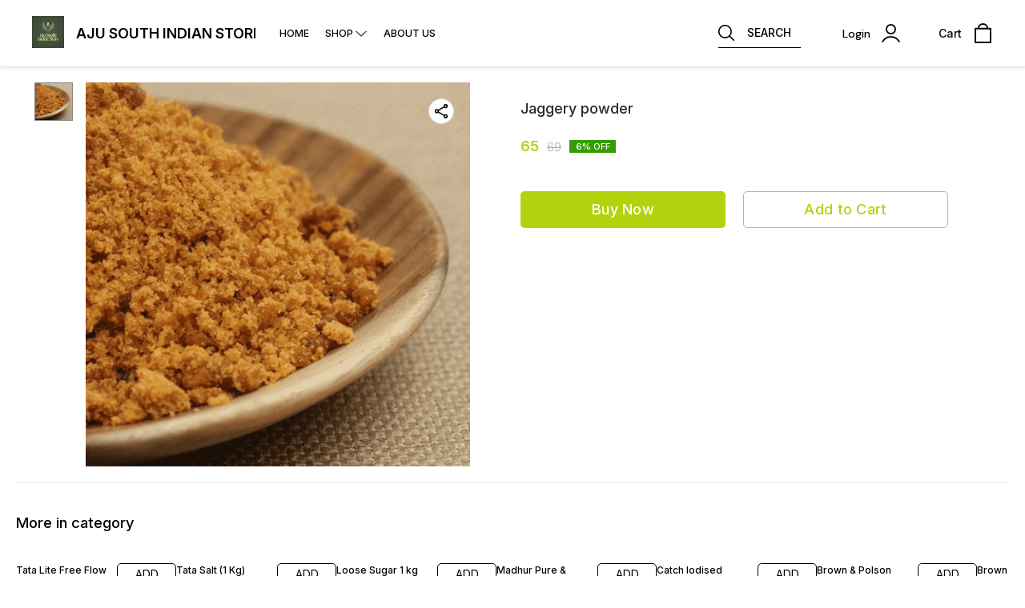

--- FILE ---
content_type: text/html; charset=utf-8
request_url: https://www.ajusouthindianstore.online/product/25446634/Jaggery-powder
body_size: 14578
content:
<!DOCTYPE html><html lang="en"><head><meta charSet="utf-8"/><link rel="preconnect" href="https://fonts.googleapis.com"/><link rel="preconnect" href="https://fonts.gstatic.com" crossorigin="anonymous"/><link rel="stylesheet" href="https://fonts.googleapis.com/css2?family=DM+Sans:ital,opsz,wght@0,9..40,100..1000;1,9..40,100..1000&amp;display=swap"/><style>
  body {
  font-family: Inter;
  letter-spacing: ;

  h1,h2,h3,h4,h5,h6{
    &amp;:not(.removeGlobalOverride){
      font-family: Inter;
      letter-spacing: ;
      }
  }

  p {
    font-family: Inter;
    letter-spacing: ;
  }

  

  ;

  
  
  
  
}
</style><title>Buy Jaggery powder online at best price | AJU SOUTH INDIAN STORE</title><meta name="viewport" content="width=device-width, initial-scale=1.0, maximum-scale=1.0, user-scalable=no"/><meta name="description" content="Buy Jaggery powder online at the best price in India on ajusouthindianstore"/><meta name="keywords" content=""/><meta property="og:title" content="Buy Jaggery powder online at best price | AJU SOUTH INDIAN STORE"/><meta property="og:description" content="Buy Jaggery powder online at the best price in India on ajusouthindianstore"/><meta property="og:image" content="https://cdn.dotpe.in/longtail/item_thumbnails/7128449/qGWVXDdq.webp"/><meta property="og:image:width" content="300"/><meta property="og:image:height" content="300"/><meta name="twitter:title" content="Buy Jaggery powder online at best price | AJU SOUTH INDIAN STORE" id="twittertitle"/><meta name="twitter:description" content="Buy Jaggery powder online at the best price in India on ajusouthindianstore" id="twitterdescription"/><meta name="twitter:image" content="https://cdn.dotpe.in/longtail/item_thumbnails/7128449/qGWVXDdq.webp" id="twitterimage"/><meta name="twitter:card" content="summary"/><meta name="google-site-verification" content="NnLGp1qPsVEFDzMJR6RJU6frwLOg1m1ovxDD3VV4r9c"/><script>(function(w,d,s,l,i){w[l]=w[l]||[];w[l].push({'gtm.start':
      new Date().getTime(),event:'gtm.js'});var f=d.getElementsByTagName(s)[0],
      j=d.createElement(s),dl=l!='dataLayer'?'&l='+l:'';j.async=true;j.src=
      'https://www.googletagmanager.com/gtm.js?id='+i+dl;f.parentNode.insertBefore(j,f);
      })(window,document,'script','dataLayer', "GTM-N8T6CPZ")</script><link rel="canonical" href="https://www.ajusouthindianstore.online/product/25446634/Jaggery-powder"/><link rel="shortcut icon" type="image/png" href="https://cdn.dotpe.in/longtail/favicon/7128449/OMWpDZgD.png"/><link rel="manifest" href="/api/manifest?domain=ajusouthindianstore.online&amp;banner=AJU%20SOUTH%20INDIAN%20STORE&amp;logo=https://cdn.dotpe.in/longtail/store-logo/7128449/wkMCokDn.webp&amp;url=https://www.ajusouthindianstore.online"/><script async="" src="https://www.googletagmanager.com/gtag/js?id=G-LLCH0NYZ61"></script><script>
              window.dataLayer = window.dataLayer || [];
              function gtag(){dataLayer.push(arguments);}
              gtag('js', new Date());
              gtag('config', G-LLCH0NYZ61);</script><script>
              var _paq = window._paq = window._paq || [];
              /* tracker methods like "setCustomDimension" should be called before "trackPageView" */
              _paq.push(['trackPageView']);
              _paq.push(['enableLinkTracking']);
              (function() {
                var u="//matomo.dotshowroom.in/";
                _paq.push(['setTrackerUrl', u+'matomo.php']);
                _paq.push(['setSiteId', 13311]);
                var d=document, g=d.createElement('script'), s=d.getElementsByTagName('script')[0];
                g.async=true; g.src=u+'matomo.js'; s.parentNode.insertBefore(g,s);
              })();
            </script><meta name="next-head-count" content="25"/><meta http-equiv="cache-control" content="no-cache"/><meta http-equiv="expires" content="0"/><meta http-equiv="pragma" content="no-cache"/><script async="" src="https://www.googletagmanager.com/gtag/js?id=UA-162063356-1"></script><script>window.dataLayer = window.dataLayer || [];
                      function gtag(){dataLayer.push(arguments);}
                      gtag('js', new Date());

                      gtag('config', 'UA-162063356-1');</script><script>
             if ('serviceWorker' in navigator) {
              window.addEventListener('load', () => {
                navigator.serviceWorker.register('/worker.js')
                  .then(registration => {
                    console.log('Service Worker registration successful with scope:', registration.scope);
                    if ('sync' in registration) {
                      registration.sync.register('sync-message')
                        .then(() => {
                          console.log('Background Sync registered successfully.');
                        })
                        .catch(err => {
                          console.error('Failed to register Background Sync:', err);
                          if (err.name === 'UnknownError') {
                            console.warn('Background Sync is disabled.');
                          }
                        });
                    } else {
                      console.warn('Background Sync is not supported by this browser.');
                    }
                  })
                  .catch(err => {
                    console.error('Service Worker registration failed:', err);
                  });
              });
            } else {
              console.warn('Service Worker is not supported by this browser.');
            }
            </script><script>
              
              (function(h,o,t,j,a,r){
                  h.hj=h.hj||function(){(h.hj.q=h.hj.q||[]).push(arguments)};
                  h._hjSettings={hjid:2343601,hjsv:6};
                  a=o.getElementsByTagName('head')[0];
                  r=o.createElement('script');r.async=1;
                  r.src=t+h._hjSettings.hjid+j+h._hjSettings.hjsv;
                  a.appendChild(r);
              })(window,document,'https://static.hotjar.com/c/hotjar-','.js?sv=');
              </script><meta property="ENV" content="PROD"/><script async="" src="https://www.googletagmanager.com/gtag/js"></script><link rel="preload" href="https://cdn.dotpe.in/ds_assets/fe571a5ccec62c79aa65967aa80ff36c918a58b9/_next/static/css/2bf7b9279e521aa2.css" as="style"/><link rel="stylesheet" href="https://cdn.dotpe.in/ds_assets/fe571a5ccec62c79aa65967aa80ff36c918a58b9/_next/static/css/2bf7b9279e521aa2.css" data-n-g=""/><link rel="preload" href="https://cdn.dotpe.in/ds_assets/fe571a5ccec62c79aa65967aa80ff36c918a58b9/_next/static/css/b5a69178ad416084.css" as="style"/><link rel="stylesheet" href="https://cdn.dotpe.in/ds_assets/fe571a5ccec62c79aa65967aa80ff36c918a58b9/_next/static/css/b5a69178ad416084.css" data-n-p=""/><noscript data-n-css=""></noscript><script defer="" nomodule="" src="https://cdn.dotpe.in/ds_assets/fe571a5ccec62c79aa65967aa80ff36c918a58b9/_next/static/chunks/polyfills-c67a75d1b6f99dc8.js"></script><script defer="" src="https://cdn.dotpe.in/ds_assets/fe571a5ccec62c79aa65967aa80ff36c918a58b9/_next/static/chunks/6863.2c356038e806b499.js"></script><script defer="" src="https://cdn.dotpe.in/ds_assets/fe571a5ccec62c79aa65967aa80ff36c918a58b9/_next/static/chunks/7101.7e916f9f4050021c.js"></script><script defer="" src="https://cdn.dotpe.in/ds_assets/fe571a5ccec62c79aa65967aa80ff36c918a58b9/_next/static/chunks/5442.59682d0b60f719b8.js"></script><script src="https://cdn.dotpe.in/ds_assets/fe571a5ccec62c79aa65967aa80ff36c918a58b9/_next/static/chunks/webpack-e5461c17316f6dd6.js" defer=""></script><script src="https://cdn.dotpe.in/ds_assets/fe571a5ccec62c79aa65967aa80ff36c918a58b9/_next/static/chunks/framework-0db124c142ac4a8f.js" defer=""></script><script src="https://cdn.dotpe.in/ds_assets/fe571a5ccec62c79aa65967aa80ff36c918a58b9/_next/static/chunks/main-5a58596fee4b7dbb.js" defer=""></script><script src="https://cdn.dotpe.in/ds_assets/fe571a5ccec62c79aa65967aa80ff36c918a58b9/_next/static/chunks/pages/_app-8382b5f6612bb800.js" defer=""></script><script src="https://cdn.dotpe.in/ds_assets/fe571a5ccec62c79aa65967aa80ff36c918a58b9/_next/static/chunks/8388-f1cceb8a29bc8583.js" defer=""></script><script src="https://cdn.dotpe.in/ds_assets/fe571a5ccec62c79aa65967aa80ff36c918a58b9/_next/static/chunks/1562-58eac31cef6d7fde.js" defer=""></script><script src="https://cdn.dotpe.in/ds_assets/fe571a5ccec62c79aa65967aa80ff36c918a58b9/_next/static/chunks/5675-ad6f24bee375c8fd.js" defer=""></script><script src="https://cdn.dotpe.in/ds_assets/fe571a5ccec62c79aa65967aa80ff36c918a58b9/_next/static/chunks/5843-cdd9c6efdfb0e86e.js" defer=""></script><script src="https://cdn.dotpe.in/ds_assets/fe571a5ccec62c79aa65967aa80ff36c918a58b9/_next/static/chunks/7856-ddcce7fab292c7a9.js" defer=""></script><script src="https://cdn.dotpe.in/ds_assets/fe571a5ccec62c79aa65967aa80ff36c918a58b9/_next/static/chunks/9228-3e42b637afdf3f9b.js" defer=""></script><script src="https://cdn.dotpe.in/ds_assets/fe571a5ccec62c79aa65967aa80ff36c918a58b9/_next/static/chunks/4429-fc0d7f318cda38ef.js" defer=""></script><script src="https://cdn.dotpe.in/ds_assets/fe571a5ccec62c79aa65967aa80ff36c918a58b9/_next/static/chunks/437-2a9a389ca2cb147b.js" defer=""></script><script src="https://cdn.dotpe.in/ds_assets/fe571a5ccec62c79aa65967aa80ff36c918a58b9/_next/static/chunks/5914-6658cccc831b720c.js" defer=""></script><script src="https://cdn.dotpe.in/ds_assets/fe571a5ccec62c79aa65967aa80ff36c918a58b9/_next/static/chunks/2878-91f5a0a94dc14902.js" defer=""></script><script src="https://cdn.dotpe.in/ds_assets/fe571a5ccec62c79aa65967aa80ff36c918a58b9/_next/static/chunks/1247-e8baad97fa2b738c.js" defer=""></script><script src="https://cdn.dotpe.in/ds_assets/fe571a5ccec62c79aa65967aa80ff36c918a58b9/_next/static/chunks/1033-b2fed7a70cc36e3b.js" defer=""></script><script src="https://cdn.dotpe.in/ds_assets/fe571a5ccec62c79aa65967aa80ff36c918a58b9/_next/static/chunks/1399-2bf1442bc7668389.js" defer=""></script><script src="https://cdn.dotpe.in/ds_assets/fe571a5ccec62c79aa65967aa80ff36c918a58b9/_next/static/chunks/3978-97c1ceabdadabd24.js" defer=""></script><script src="https://cdn.dotpe.in/ds_assets/fe571a5ccec62c79aa65967aa80ff36c918a58b9/_next/static/chunks/2682-d1bf320bb6ac78d2.js" defer=""></script><script src="https://cdn.dotpe.in/ds_assets/fe571a5ccec62c79aa65967aa80ff36c918a58b9/_next/static/chunks/526-4f222edf440e4c92.js" defer=""></script><script src="https://cdn.dotpe.in/ds_assets/fe571a5ccec62c79aa65967aa80ff36c918a58b9/_next/static/chunks/8557-fe6be1b104210cf2.js" defer=""></script><script src="https://cdn.dotpe.in/ds_assets/fe571a5ccec62c79aa65967aa80ff36c918a58b9/_next/static/chunks/9719-6db01feca19e9e87.js" defer=""></script><script src="https://cdn.dotpe.in/ds_assets/fe571a5ccec62c79aa65967aa80ff36c918a58b9/_next/static/chunks/1788-6ea0aacd2c866d67.js" defer=""></script><script src="https://cdn.dotpe.in/ds_assets/fe571a5ccec62c79aa65967aa80ff36c918a58b9/_next/static/chunks/6499-86b31235844bfe87.js" defer=""></script><script src="https://cdn.dotpe.in/ds_assets/fe571a5ccec62c79aa65967aa80ff36c918a58b9/_next/static/chunks/2287-d42dd5813523b530.js" defer=""></script><script src="https://cdn.dotpe.in/ds_assets/fe571a5ccec62c79aa65967aa80ff36c918a58b9/_next/static/chunks/1868-eb7400bd4a0941ff.js" defer=""></script><script src="https://cdn.dotpe.in/ds_assets/fe571a5ccec62c79aa65967aa80ff36c918a58b9/_next/static/chunks/4505-520e17bfe0eba822.js" defer=""></script><script src="https://cdn.dotpe.in/ds_assets/fe571a5ccec62c79aa65967aa80ff36c918a58b9/_next/static/chunks/2755-c32d6553de9581e2.js" defer=""></script><script src="https://cdn.dotpe.in/ds_assets/fe571a5ccec62c79aa65967aa80ff36c918a58b9/_next/static/chunks/9748-ee2adeb2485cc0c8.js" defer=""></script><script src="https://cdn.dotpe.in/ds_assets/fe571a5ccec62c79aa65967aa80ff36c918a58b9/_next/static/chunks/pages/product/%5Bpid%5D/%5Bpname%5D-46d22af9b5816794.js" defer=""></script><script src="https://cdn.dotpe.in/ds_assets/fe571a5ccec62c79aa65967aa80ff36c918a58b9/_next/static/fe571a5ccec62c79aa65967aa80ff36c918a58b9/_buildManifest.js" defer=""></script><script src="https://cdn.dotpe.in/ds_assets/fe571a5ccec62c79aa65967aa80ff36c918a58b9/_next/static/fe571a5ccec62c79aa65967aa80ff36c918a58b9/_ssgManifest.js" defer=""></script><style id="__jsx-undefined">:root{
  --theme: dark;
  --screens-lg: 768px;
  --spacing-0: 0;
  --spacing-2: 0.125rem;
  --spacing-4: 0.25rem;
  --spacing-8: 0.5rem;
  --spacing-12: 0.75rem;
  --spacing-16: 1rem;
  --spacing-20: 1.25rem;
  --spacing-24: 1.5rem;
  --spacing-32: 2rem;
  --spacing-40: 2.5rem;
  --spacing-48: 3rem;
  --spacing-56: 3.5rem;
  --spacing-64: 4rem;
  --spacing-80: 5rem;
  /* Spacing */
  /* Color palette */
  --color-primary: #111111;
  --color-primary-main: #111111;
  --color-primary-hover: #181818;
  --color-primary-active: #080808;
  --color-primary-disabled: #525252;
  --color-primary-bgLight: #EEEEEE;
  --color-accent: #132892;
  --color-accent-main: #132892;
  --color-accent-hover: #1E3AB6;
  --color-accent-active: #0B1A79;
  --color-accent-disabled: #3D6AFD;
  --color-accent-bgLight: #B1C9FE;
  --color-success: #3A6F09;
  --color-success-main: #3A6F09;
  --color-success-hover: #4E8A0E;
  --color-success-active: #2B5C05;
  --color-success-disabled: #7FC11D;
  --color-success-bgLight: #E1F8A4;
  --color-warning: #B79419;
  --color-warning-main: #B79419;
  --color-warning-hover: #DBB524;
  --color-warning-active: #93730F;
  --color-warning-disabled: #FFE565;
  --color-warning-bgLight: #FFF4AD;
  --color-danger: #B7161A;
  --color-danger-main: #B7161A;
  --color-danger-hover: #DB2B20;
  --color-danger-active: #930E1C;
  --color-danger-disabled: #FF8261;
  --color-danger-bgLight: #FFCAAB;
  /* Shapes */
  --borderRadius-none: 0;
  --borderRadius-sm: 0.125rem;
  --borderRadius-md: 0.375rem;
  --borderRadius-lg: 0.5rem;
  --borderRadius-full: 100rem;
  /* Typography & Fonts */
  --typography-fontFamily: "";
  --typography-fontFamilyCode: "";
  --typography-fontFamilyTagline: "";
  --typography-fontFamilySystem: "";
  --typography-fontWeightSemiBold: 600;
  --typography-fontWeightExtraBold: 800;
  --typography-h1-fontFamily: "";
  --typography-h1-fontSize: clamp(2.625rem, 1.2857rem + 3.5714vw, 4rem);
  --typography-h1-fontWeight: 800;
  --typography-h1-lineHeight: 1.1142857142857143;
  --typography-h2-fontFamily: "";
  --typography-h2-fontSize: clamp(1.5rem, 0.9643rem + 1.4286vw, 2.25rem);
  --typography-h2-fontWeight: 800;
  --typography-h2-lineHeight: 1.2222222222222223;
  --typography-h2-color: #132F4C;
  --typography-h3-fontFamily: "";
  --typography-h3-fontSize: 2.25rem;
  --typography-h3-lineHeight: 1.2222222222222223;
  --typography-h3-letterSpacing: 0.2;
  --typography-h3-fontWeight: 400;
  --typography-h3-scrollMarginTop: calc(var(--MuiDocs-header-height) + 32px);
  --typography-h4-fontFamily: "";
  --typography-h4-fontSize: 1.75rem;
  --typography-h4-lineHeight: 1.5;
  --typography-h4-letterSpacing: 0.2;
  --typography-h4-fontWeight: 400;
  --typography-h4-scrollMarginTop: calc(var(--MuiDocs-header-height) + 32px);
  --typography-h5-fontFamily: "";
  --typography-h5-fontSize: 1.5rem;
  --typography-h5-lineHeight: 1.5;
  --typography-h5-letterSpacing: 0.1;
  --typography-h5-color: #007FFF;
  --typography-h5-fontWeight: 400;
  --typography-h5-scrollMarginTop: calc(var(--MuiDocs-header-height) + 32px);
  --typography-h6-fontSize: 1.25rem;
  --typography-h6-lineHeight: 1.5;
  --typography-h6-fontFamily: "";
  --typography-h6-fontWeight: 500;
  --typography-h6-scrollMarginTop: calc(var(--MuiDocs-header-height) + 32px);
  --typography-button-textTransform: initial;
  --typography-button-fontWeight: 700;
  --typography-button-letterSpacing: "";
  --typography-button-fontFamily: "";
  --typography-button-fontSize: 0.875rem;
  --typography-button-lineHeight: 1.75;
  --typography-button-scrollMarginTop: calc(var(--MuiDocs-header-height) + 32px);
  --typography-subtitle1-fontSize: 1.125rem;
  --typography-subtitle1-lineHeight: 1.3333333333333333;
  --typography-subtitle1-letterSpacing: "";
  --typography-subtitle1-fontWeight: 500;
  --typography-subtitle1-fontFamily: "";
  --typography-subtitle1-scrollMarginTop: calc(var(--MuiDocs-header-height) + 32px);
  --typography-body1-fontSize: 1rem;
  --typography-body1-lineHeight: 1.5;
  --typography-body1-letterSpacing: "";
  --typography-body1-fontFamily: "";
  --typography-body1-fontWeight: 400;
  --typography-body1-scrollMarginTop: calc(var(--MuiDocs-header-height) + 32px);
  --typography-body2-fontSize: 0.875rem;
  --typography-body2-lineHeight: 1.5;
  --typography-body2-letterSpacing: "";
  --typography-body2-fontFamily: "";
  --typography-body2-fontWeight: 400;
  --typography-body2-scrollMarginTop: calc(var(--MuiDocs-header-height) + 32px);
  --typography-caption-display: inline-block;
  --typography-caption-fontSize: 0.75rem;
  --typography-caption-lineHeight: 1.5;
  --typography-caption-letterSpacing: "";
  --typography-caption-fontWeight: 700;
  --typography-caption-fontFamily: "";
  --typography-caption-scrollMarginTop: calc(var(--MuiDocs-header-height) + 32px);
  --typography-allVariants-scrollMarginTop: calc(var(--MuiDocs-header-height) + 32px);
  --typography-htmlFontSize: 16;
  --typography-fontSize: 14;
  --typography-fontWeightLight: 300;
  --typography-fontWeightRegular: 400;
  --typography-fontWeightMedium: 500;
  --typography-fontWeightBold: 700;
  --typography-subtitle2-fontFamily: "";
  --typography-subtitle2-fontWeight: 500;
  --typography-subtitle2-fontSize: 0.875rem;
  --typography-subtitle2-lineHeight: 1.57;
  --typography-subtitle2-scrollMarginTop: calc(var(--MuiDocs-header-height) + 32px);
  --typography-overline-fontFamily: "";
  --typography-overline-fontWeight: 400;
  --typography-overline-fontSize: 0.75rem;
  --typography-overline-lineHeight: 2.66;
  --typography-overline-textTransform: uppercase;
  --typography-overline-scrollMarginTop: calc(var(--MuiDocs-header-height) + 32px);
  --shadows-0: none;
  --shadows-1: 0 0.0625rem 0.1875rem rgba(0,0,0,0.12), 0 0.0625rem 0.125rem rgba(0,0,0,0.24);
  --shadows-2: 0 0.125rem 0.25rem rgba(0,0,0,0.14), 0 0.125rem 0.1875rem rgba(0,0,0,0.22);
  --shadows-3: 0 0.1875rem 0.3125rem rgba(0,0,0,0.16), 0 0.1875rem 0.25rem rgba(0,0,0,0.20);
  --shadows-4: 0 0.25rem 0.375rem rgba(0,0,0,0.18), 0 0.25rem 0.3125rem rgba(0,0,0,0.18);
  --shadows-5: 0 0.3125rem 0.4375rem rgba(0,0,0,0.20), 0 0.3125rem 0.375rem rgba(0,0,0,0.16);
  --shadows-6: 0 0.375rem 0.5rem rgba(0,0,0,0.22), 0 0.375rem 0.4375rem rgba(0,0,0,0.14);
  --shadows-7: 0 0.4375rem 0.5625rem rgba(0,0,0,0.24), 0 0.4375rem 0.5rem rgba(0,0,0,0.12);
  --shadows-8: 0 0.5rem 0.625rem rgba(0,0,0,0.26), 0 0.5rem 0.5625rem rgba(0,0,0,0.10);
  --shadows-appBar: 0 0.1875rem 0.3125rem rgba(0,0,0,0.16), 0 0.1875rem 0.25rem rgba(0,0,0,0.20);
  --shadows-fab: 0 0.3125rem 0.4375rem rgba(0,0,0,0.20), 0 0.3125rem 0.375rem rgba(0,0,0,0.16);
  /* Animations timings */
  --transition-easing-easeInOut: cubic-bezier(0.4, 0, 0.2, 1);
  --transition-easing-easeOut: cubic-bezier(0.0, 0, 0.2, 1);
  --transition-easing-easeIn: cubic-bezier(0.4, 0, 1, 1);
  --transition-easing-sharp: cubic-bezier(0.4, 0, 0.6, 1);
  --transition-duration-s: 100;
  --transition-duration-m: 250;
  --transition-duration-l: 500;
  --zIndex-mobileStepper: 1000;
  --zIndex-fab: 1050;
  --zIndex-appBar: 1100;
  --zIndex-drawer: 1200;
  --zIndex-modal: 1300;
  --zIndex-snackbar: 1400;
  --zIndex-tooltip: 1500;
}</style><style data-styled="" data-styled-version="5.3.11">.iVwExn{top:5%;display:-webkit-box;display:-webkit-flex;display:-ms-flexbox;display:flex;-webkit-flex-direction:column;-ms-flex-direction:column;flex-direction:column;-webkit-box-pack:space-around;-webkit-justify-content:space-around;-ms-flex-pack:space-around;justify-content:space-around;width:22px;height:22px;background:transparent;border:none;cursor:pointer;padding:0;z-index:10;-webkit-flex:0 0 auto;-ms-flex:0 0 auto;flex:0 0 auto;}/*!sc*/
.iVwExn:focus{outline:none;}/*!sc*/
.iVwExn div{background:#000000;}/*!sc*/
.iVwExn div{width:100%;height:2px;border-radius:10px;-webkit-transition:all 0.3s linear;transition:all 0.3s linear;position:relative;-webkit-transform-origin:1px;-ms-transform-origin:1px;transform-origin:1px;}/*!sc*/
.iVwExn div:first-child{-webkit-transform:rotate(0);-ms-transform:rotate(0);transform:rotate(0);}/*!sc*/
.iVwExn div:nth-child(2){opacity:1;-webkit-transform:translateX(0);-ms-transform:translateX(0);transform:translateX(0);}/*!sc*/
.iVwExn div:nth-child(3){-webkit-transform:rotate(0);-ms-transform:rotate(0);transform:rotate(0);}/*!sc*/
data-styled.g9[id="StyledBurger-sc-52da0d30-0"]{content:"iVwExn,"}/*!sc*/
.dlFfqn{display:-webkit-box;display:-webkit-flex;display:-ms-flexbox;display:flex;-webkit-box-pack:justify;-webkit-justify-content:space-between;-ms-flex-pack:justify;justify-content:space-between;}/*!sc*/
@media screen and (max-width:768px){.dlFfqn{-webkit-flex-direction:column-reverse;-ms-flex-direction:column-reverse;flex-direction:column-reverse;height:90vh;}}/*!sc*/
data-styled.g612[id="ImageViewContainer-sc-bfe97ffc-0"]{content:"dlFfqn,"}/*!sc*/
.jRiRRM{display:-webkit-box;display:-webkit-flex;display:-ms-flexbox;display:flex;width:10vw;height:600px;-webkit-flex-wrap:wrap;-ms-flex-wrap:wrap;flex-wrap:wrap;-webkit-flex-direction:column;-ms-flex-direction:column;flex-direction:column;-webkit-align-items:flex-start;-webkit-box-align:flex-start;-ms-flex-align:flex-start;align-items:flex-start;}/*!sc*/
@media screen and (max-width:768px){.jRiRRM{-webkit-flex-wrap:nowrap;-ms-flex-wrap:nowrap;flex-wrap:nowrap;-webkit-flex-direction:row;-ms-flex-direction:row;flex-direction:row;height:auto;width:95vw;overflow:auto;padding-left:16px;padding-right:16px;}}/*!sc*/
data-styled.g613[id="ImageViewLeftSection-sc-bfe97ffc-1"]{content:"jRiRRM,"}/*!sc*/
.fRNosQ{display:-webkit-box;display:-webkit-flex;display:-ms-flexbox;display:flex;-webkit-align-items:center;-webkit-box-align:center;-ms-flex-align:center;align-items:center;-webkit-box-pack:center;-webkit-justify-content:center;-ms-flex-pack:center;justify-content:center;margin-right:100px;}/*!sc*/
@media screen and (max-width:768px){.fRNosQ{margin-right:0px;}}/*!sc*/
data-styled.g614[id="ImageViewRightSection-sc-bfe97ffc-2"]{content:"fRNosQ,"}/*!sc*/
.kBsmRY{width:100%;height:100%;object-fit:contain;}/*!sc*/
data-styled.g615[id="ImageViewRightSectionImage-sc-bfe97ffc-3"]{content:"kBsmRY,"}/*!sc*/
.czGpag{display:-webkit-box;display:-webkit-flex;display:-ms-flexbox;display:flex;-webkit-align-items:center;-webkit-box-align:center;-ms-flex-align:center;align-items:center;margin-right:20px;cursor:pointer;}/*!sc*/
@media screen and (max-width:768px){.czGpag{position:absolute;left:0;-webkit-transform:translateY(-50%);-ms-transform:translateY(-50%);transform:translateY(-50%);}}/*!sc*/
data-styled.g617[id="ImageViewRightSectionPrev-sc-bfe97ffc-5"]{content:"czGpag,"}/*!sc*/
.fRwfVf{display:-webkit-box;display:-webkit-flex;display:-ms-flexbox;display:flex;-webkit-align-items:center;-webkit-box-align:center;-ms-flex-align:center;align-items:center;margin-left:20px;cursor:pointer;}/*!sc*/
.fRwfVf > svg{-webkit-transform-box:fill-box;-ms-transform-box:fill-box;transform-box:fill-box;-webkit-transform-origin:center;-ms-transform-origin:center;transform-origin:center;-webkit-transform:rotate(180deg);-ms-transform:rotate(180deg);transform:rotate(180deg);}/*!sc*/
@media screen and (max-width:768px){.fRwfVf{position:absolute;right:0%;-webkit-transform:translateY(-50%);-ms-transform:translateY(-50%);transform:translateY(-50%);}}/*!sc*/
data-styled.g618[id="ImageViewRightSectionNext-sc-bfe97ffc-6"]{content:"fRwfVf,"}/*!sc*/
.gWeDaq{display:-webkit-box;display:-webkit-flex;display:-ms-flexbox;display:flex;cursor:pointer;}/*!sc*/
@media screen and (max-width:768px){.gWeDaq{margin-top:18px;margin-left:16px;}}/*!sc*/
data-styled.g619[id="CloseIcon-sc-bfe97ffc-7"]{content:"gWeDaq,"}/*!sc*/
</style></head><body><div id="__next"><noscript><iframe src="https://www.googletagmanager.com/ns.html?id=" height="0" width="0" style="display:none;visibility:hidden"></iframe></noscript><div class="dd-showrom__layout"><div class="pre-pdp-page"><script type="application/ld+json">[{"@context":"https://schema.org/","@type":"Product","name":"Jaggery powder","description":"","image":"https://cdn.dotpe.in/longtail/dotpe-bills/7128449/KXnoDckx.jpeg","url":"https://www.ajusouthindianstore.online/product/25446634/Jaggery-powder","offers":{"@type":"Offer","priceCurrency":"INR","price":65,"itemCondition":"https://schema.org/NewCondition","availability":"https://schema.org/InStock","priceValidUntil":"2027-01-21"}}]</script><script type="application/ld+json">[{"@context":"https://schema.org","@type":"BreadcrumbList","itemListElement":[{"@type":"ListItem","position":1,"name":"Home","item":"https://www.ajusouthindianstore.online"},{"@type":"ListItem","position":2,"name":"Jaggery powder"}]},{"@context":"https://schema.org","@type":"BreadcrumbList","itemListElement":[{"@type":"ListItem","position":1,"name":"Home","item":"https://www.ajusouthindianstore.online"},{"@type":"ListItem","position":2,"name":"Salt, Sugar & Jaggery","item":"https://www.ajusouthindianstore.online/shop/Salt, Sugar & Jaggery?cid=5212606"},{"@type":"ListItem","position":3,"name":"Jaggery powder"}]}]</script><div><header class="header11 collection-header search-comp" style="background:#FFFFFF;color:#000000"><div class="header11__component"><div class="visible-desktop-flex items-center" style="flex:1 1 auto"><span><div class="name-logo-container"><div style="margin:0;font-weight:inherit;font-size:inherit"><img class="store-logo pointer" src="https://cdn.dotpe.in/longtail/store-logo/7128449/wkMCokDn.webp" alt="store logo"/></div><span class="store-name flex items-center pointer " title="AJU SOUTH INDIAN STORE"><span> <!-- -->AJU SOUTH INDIAN STORE</span></span></div></span><div></div></div><div class="visible-mobile-flex"><div><button aria-label="menu" class="StyledBurger-sc-52da0d30-0 iVwExn"><div></div><div></div><div></div></button></div></div><div style="flex:1"><section class="flex items-center justify-end icon-set visible-desktop-flex"><div class="search-comp pointer" style="border-bottom:0.4px solid #000000"><svg xmlns="http://www.w3.org/2000/svg" width="20" height="20" viewBox="0 0 24.295 24.295" class="mr3" color="#000000"><path d="M24.018 22.683l-5.929-5.929a10.24 10.24 0 10-1.336 1.336l5.929 5.929a.945.945 0 101.336-1.336zM1.889 10.226a8.336 8.336 0 118.336 8.336 8.346 8.346 0 01-8.336-8.336z" fill="#000000"></path></svg><span class="ttu">Search</span></div><div class="tw-cursor-pointer tw-pr-3"></div><div class="right-section-component flex" style="padding-right:24px;width:108px"><div class="relative login-component tw-select-none tw-font-dmSans"><div class="flex items-center"><p class="header-text">Login</p><svg xmlns="http://www.w3.org/2000/svg" width="23" height="23" viewBox="0 0 24.02 24.49"><g id="user-10" transform="translate(-23.819 -26.9)"><path id="Path_132898" data-name="Path 132898" d="M54.666,33.833a6.833,6.833,0,1,0-6.833,6.833A6.834,6.834,0,0,0,54.666,33.833Zm-11.883,0a5.05,5.05,0,1,1,5.05,5.05A5.046,5.046,0,0,1,42.782,33.833Z" transform="translate(-12.005)" stroke="#000" stroke-width="0.2" fill="#000000"></path><path id="Path_132899" data-name="Path 132899" d="M24.39,89.081a.838.838,0,0,0,.446.119.861.861,0,0,0,.772-.446,11.756,11.756,0,0,1,20.469,0,.892.892,0,0,0,1.545-.891,13.566,13.566,0,0,0-23.588,0A.893.893,0,0,0,24.39,89.081Z" transform="translate(0 -37.958)" stroke="#000" stroke-width="0.2" fill="#000000"></path></g></svg></div></div></div><div class="right-section-component flex"><p class="header-text">Cart</p><svg xmlns="http://www.w3.org/2000/svg" width="25" height="25" viewBox="0 0 16 18.963"><g id="shopping-bag-6" transform="translate(-40)"><path id="Path_132897" data-name="Path 132897" d="M55.259,4.444H53a5.037,5.037,0,0,0-10,0H40.741A.741.741,0,0,0,40,5.185V18.222a.741.741,0,0,0,.741.741H55.259A.741.741,0,0,0,56,18.222V5.185A.741.741,0,0,0,55.259,4.444ZM48,1.481a3.561,3.561,0,0,1,3.506,2.963H44.494A3.561,3.561,0,0,1,48,1.481Zm6.519,16H41.481V5.926H54.519Z" fill="#000000"></path></g></svg></div></section><div class="common-header-icons-mobile justify-end relative tw-flex tw-items-center visible-mobile-flex"><span class="flex relative"><span class="pointer pr10px mobile-icons"><span class="ml3 pl4px"><svg xmlns="http://www.w3.org/2000/svg" width="25" height="25" viewBox="0 0 24.295 24.295" color="#000000"><path d="M24.018 22.683l-5.929-5.929a10.24 10.24 0 10-1.336 1.336l5.929 5.929a.945.945 0 101.336-1.336zM1.889 10.226a8.336 8.336 0 118.336 8.336 8.346 8.346 0 01-8.336-8.336z" fill="#000000"></path></svg></span></span></span><span class="flex relative"><span class="pointer pr10px mobile-icons"><span class="ml3 pl4px"><svg id="whatsapp" xmlns="http://www.w3.org/2000/svg" width="25" height="25" viewBox="0 0 25 25"><path id="Path_50043" data-name="Path 50043" d="M21.375,3.593A12.648,12.648,0,0,0,12.547,0,12.409,12.409,0,0,0,1.767,18.581L0,25l6.6-1.721a13.086,13.086,0,0,0,5.954,1.507A12.406,12.406,0,0,0,21.359,3.633Z" transform="translate(0)" fill="#fff"></path><path id="Path_50044" data-name="Path 50044" d="M12.481,22.575h-.023a10.5,10.5,0,0,1-5.641-1.66L2.911,21.93l1.047-3.8-.249-.391A10.28,10.28,0,0,1,2.13,12.263C2.13,3.1,13.323-1.477,19.8,5A10.305,10.305,0,0,1,12.481,22.575Z" transform="translate(0.089 0.082)" fill="#4caf50"></path><path id="Path_50045" data-name="Path 50045" d="M17.987,14.638l-.009.078c-.314-.156-1.841-.9-2.125-1.006-.639-.236-.458-.037-1.684,1.367-.182.2-.364.219-.673.078a8.454,8.454,0,0,1-2.5-1.547,9.451,9.451,0,0,1-1.729-2.156c-.305-.527.333-.6.915-1.7a.573.573,0,0,0-.026-.546c-.078-.156-.7-1.688-.96-2.3s-.507-.531-.7-.531a1.55,1.55,0,0,0-1.425.358c-1.681,1.848-1.257,3.754.181,5.781,2.827,3.7,4.333,4.381,7.087,5.327a4.31,4.31,0,0,0,1.958.126,3.206,3.206,0,0,0,2.1-1.485A2.578,2.578,0,0,0,18.581,15c-.077-.141-.281-.219-.594-.359Z" transform="translate(0.249 0.265)" fill="#fff"></path></svg></span></span></span><span class="flex relative"><span class="pointer pr10px mobile-icons"><span class="ml3 pl4px"><svg xmlns="http://www.w3.org/2000/svg" width="25" height="25" viewBox="0 0 25.109 22"><g id="shopping-cart" transform="translate(0 -31.001)"><circle id="Ellipse_5152" data-name="Ellipse 5152" cx="2" cy="2" r="2" transform="translate(8.769 49.001)" fill="#000000"></circle><circle id="Ellipse_5153" data-name="Ellipse 5153" cx="2" cy="2" r="2" transform="translate(16.769 49.001)" fill="#000000"></circle><path id="Path_229354" data-name="Path 229354" d="M.736,32.5H3.8L7.355,45.174l-.279.568A2.248,2.248,0,0,0,9.05,49H21.431a.75.75,0,0,0,0-1.5H9.05a.749.749,0,0,1-.658-1.085L8.6,46H21.431a.738.738,0,0,0,.708-.544l2.942-10.5a.764.764,0,0,0-.12-.658.733.733,0,0,0-.588-.3H5.754l-.688-2.455A.738.738,0,0,0,4.358,31H.736a.75.75,0,0,0,0,1.5Z" transform="translate(0 0)" fill="#000000"></path></g></svg></span></span></span></div></div></div><style data-emotion="css a3xyjy">.css-a3xyjy{z-index:1200;}</style></header><main class="pdp__main"><article class="pdp__main--content"></article><div class="suggestion__box tw-gap-[20px]"></div></main><footer class="Footer3"><div class="Footer3__top-section" style="max-width:100%;padding:0"><div class="Footer3__section tc footer-shop-desc"><div class="tw-mb-5 tw-flex tw-flex-col tw-items-center tw-gap-5"><h2 class="tw-m-0"></h2></div></div><hr class="mobile-hr"/><div class="Footer3__section flex justify-evenly center w-80"><div class="store-information mt-13"><div><h4>Visit our store</h4><p class="address-text fw4 f6">Shop No. Y-73&amp;74, Sector 12, Sabzi Mandi, Noida, Uttar Pradesh, 201301</p></div><div><div class="store-information__subsection justify-start-ns justify-center" style="margin-top:40px"><span><img alt="mail" src="https://cdn.dotpe.in/kiranaStatic/icons/mail.png"/></span><a href="mailto:aju.sistore@gmail.com" class="address-text fw4 f6">aju.sistore@gmail.com</a></div><div class="store-information__subsection justify-start-ns justify-center" style="margin-top:10px"><span class="flex"><img alt="phone" src="https://cdn.dotpe.in/kiranaStatic/icons/ringingtelephone.png"/></span><a href="tel:9810028552" class="address-text fw4 f6">9810028552</a></div></div></div></div></div><div class="Footer3__bottom-section flex flex-column items-center"><div style="display:none" class="payment-methods mt3 flex items-center"></div><p class="footer__bottom-text">Copyright <!-- -->2026<!-- -->. <!-- -->Powered<!-- --> by  <a href="https://download.digitalshowroom.app/download-cfe" target="_blank" class="underline copyright-text-grey-color tw-cursor-pointer" rel="website app link noreferrer" style="text-transform:uppercase">Digital Showroom <!-- -->APP</a></p></div></footer></div><div style="display:none;animation-duration:300ms;-webkit-animation-duration:300ms" class="rodal rodal-fade-leave bottom-modalVvariantSelectedListModal" tabindex="-1"><div class="rodal-mask"></div><div style="width:100%;min-height:autopx;animation-duration:300ms;-webkit-animation-duration:300ms;padding-left:0;padding-right:0" class="rodal-dialog rodal-slideUp-leave"><span class="closeicon pointer"><img loading="lazy" src="https://cdn.dotpe.in/longtail/themes/8073865/9sE359Sh.webp" alt="cancel"/></span><section class="title">Choose Item to remove</section><div class="item-list"></div></div></div><div style="display:none;animation-duration:300ms;-webkit-animation-duration:300ms" class="rodal rodal-fade-leave bottom-modal imageDescriptionModal" tabindex="-1"><div class="rodal-mask"></div><div style="width:100%;min-height:100vhpx;animation-duration:300ms;-webkit-animation-duration:300ms" class="rodal-dialog rodal-slideUp-leave"><div class="ImageViewContainer-sc-bfe97ffc-0 dlFfqn"><div class="ImageViewLeftSection-sc-bfe97ffc-1 jRiRRM"></div><div class="ImageViewRightSection-sc-bfe97ffc-2 fRNosQ"><div class="ImageViewRightSectionPrev-sc-bfe97ffc-5 czGpag tw-z-10"><svg width="24" height="24" viewBox="0 0 24 24" fill="none" xmlns="http://www.w3.org/2000/svg"><circle cx="12" cy="12" r="12" fill="white" fill-opacity="0.8"></circle><path d="M14 16L10 12L14 8" stroke="#555555" stroke-linecap="round" stroke-linejoin="round"></path></svg></div><div class="relative tw-flex tw-items-center tw-justify-center  tw-overflow-hidden " style="width:100vw;border-style:none;border-width:0.6px;border-color:#858585;aspect-ratio:1;background-color:#FFFFFF"><div class="react-transform-wrapper transform-component-module_wrapper__7HFJe "><div class="react-transform-component transform-component-module_content__uCDPE "><div style="display:flex;justify-content:center;align-items:center;width:100vw;height:360px;pointer-events:auto"><img style="pointer-events:auto;user-select:none" class="ImageViewRightSectionImage-sc-bfe97ffc-3 kBsmRY"/></div></div></div></div><div class="ImageViewRightSectionNext-sc-bfe97ffc-6 fRwfVf"><svg width="24" height="24" viewBox="0 0 24 24" fill="none" xmlns="http://www.w3.org/2000/svg"><circle cx="12" cy="12" r="12" fill="white" fill-opacity="0.8"></circle><path d="M14 16L10 12L14 8" stroke="#555555" stroke-linecap="round" stroke-linejoin="round"></path></svg></div></div><div class="CloseIcon-sc-bfe97ffc-7 gWeDaq"><svg width="12" height="12" viewBox="0 0 12 12" fill="none" xmlns="http://www.w3.org/2000/svg"><path d="M11.8346 1.34102L10.6596 0.166016L6.0013 4.82435L1.34297 0.166016L0.167969 1.34102L4.8263 5.99935L0.167969 10.6577L1.34297 11.8327L6.0013 7.17435L10.6596 11.8327L11.8346 10.6577L7.1763 5.99935L11.8346 1.34102Z" fill="#B9B9B9"></path></svg></div></div></div></div><div style="display:none;animation-duration:300ms;-webkit-animation-duration:300ms" class="rodal rodal-fade-leave bottom-modal" tabindex="-1"><div class="rodal-mask"></div><div style="width:100%;min-height:300px;animation-duration:300ms;-webkit-animation-duration:300ms;padding:0;max-width:672px;max-height:600px;height:100%;overflow-y:auto" class="rodal-dialog rodal-slideUp-leave"><div class="emiModal"><div class="emiSelection"><div class="emiSelection__header"></div><div class="emiSelection__body"><div class="center emiSelection__body--inner"><div class="accordion"></div></div></div></div></div></div></div><div style="display:none;animation-duration:300ms;-webkit-animation-duration:300ms" class="rodal rodal-fade-leave bottom-modal" tabindex="-1"><div class="rodal-mask"></div><div style="width:100%;min-height:300px;animation-duration:300ms;-webkit-animation-duration:300ms;padding:0;max-width:672px;max-height:600px;height:100%;overflow-y:auto" class="rodal-dialog rodal-slideUp-leave"><div class="bankOfferModal"><div class="bankOfferModal__header"><p>Bank Offer</p></div><div class="bankOfferModal__body"></div></div></div></div><div class="Toastify"></div></div></div></div><script id="__NEXT_DATA__" type="application/json">{"props":{"pageProps":{"product":{"id":25446634,"store_id":7128449,"name":"Jaggery powder","price":69,"category":{"id":5212606,"name":"Salt, Sugar \u0026 Jaggery","master_sub_category":0,"image_url":"https://cdn.dotpe.in/longtail/item_category/7128449/y0OGti7b.webp","active_products":0,"selected_products":0,"full_category":false,"products_config":null,"is_demo":0,"show_items":false},"image_url":"https://cdn.dotpe.in/longtail/dotpe-bills/7128449/KXnoDckx.jpeg","thumbnail_url":"https://cdn.dotpe.in/longtail/item_thumbnails/7128449/qGWVXDdq.webp","images":[{"image_id":27956377,"image_url":"https://cdn.dotpe.in/longtail/dotpe-bills/7128449/KXnoDckx.jpeg","thumbnail_url":"https://cdn.dotpe.in/longtail/item_thumbnails/7128449/qGWVXDdq.webp","media_type":1,"status":1,"compressed_images":null,"alt_text":"Jaggery powder - 1"}],"available":1,"description":"","description_detail":null,"auto_description":0,"discounted_price":65,"has_images":1,"variants":[],"variants_count":0,"tags":[],"low_quantity":0,"available_quantity":0,"order_limit":0,"managed_inventory":0,"master_item_id":0,"is_active":1,"notify_me_item_count":0,"collections":[],"tax":null,"store_item_review_rating":null,"brand_name":null,"sku_id":null,"barcode":null,"attributes":null,"item_option_variants":[],"b2b_pricing_info":{"price_range":"","minimum_order_quantity":1},"link":"https://www.ajusouthindianstore.online/product/25446634/Jaggery-powder","slug_config":{"url":"","is_redirected":true},"product_personalization":null,"item_schedule":null,"options_show_type":{},"promo_offer":null,"item_whislisted":false,"is_demo":0,"custom_seo":null,"show_pop_up":false,"subscription_type":"","redirect_url":"","action":""},"catalogCategories":[],"isCustomDomain":true,"catalogTags":[],"collections":[],"advCustomSeoDetails":{"store_id":7128449,"keywords":null,"location":{"id":0,"criteria_id":"","name":"","target_type":"","canonical_name":""},"title":{"is_custom":false,"value":"Buy Jaggery powder online at best price | AJU SOUTH INDIAN STORE"},"description":"Buy Jaggery powder online at the best price in India on ajusouthindianstore","og_title":{"is_custom":false,"value":"Buy Jaggery powder online at best price | AJU SOUTH INDIAN STORE"},"og_description":"Buy Jaggery powder online at the best price in India on ajusouthindianstore","type":"item","type_id":"25446634","preview_url":"","seo_recommendations":{"SEO settings":1}},"domain":"www.ajusouthindianstore.online","ssrStore":{"catalogReducer":{"collections":[],"categories":[{"id":5212302,"name":"Atta,Rice and puttu","master_sub_category":1,"image_url":"https://cdn.dotpe.in/longtail/item_category/7128449/XzNXRwi1.webp","description_detail":"","active_products":114,"selected_products":0,"full_category":false,"products_config":{},"is_demo":0,"show_items":true},{"id":5688553,"name":"Fresh chicken, meat and eggs","master_sub_category":0,"image_url":"https://cdn.dotpe.in/longtail/item_category/7128449/WqfyfQUG.webp","description_detail":"","active_products":22,"selected_products":0,"full_category":false,"products_config":{},"is_demo":0,"show_items":true},{"id":5508820,"name":"kerala Fruits and vegetables","master_sub_category":0,"image_url":"https://cdn.dotpe.in/longtail/item_category/7128449/G4RKPfXL.webp","description_detail":"","active_products":50,"selected_products":0,"full_category":false,"products_config":{},"is_demo":0,"show_items":true},{"id":5212545,"name":"Masala, Ready Spices \u0026 Curry Powder","master_sub_category":17,"image_url":"https://cdn.dotpe.in/longtail/item_category/7128449/2cGpMs4k.webp","description_detail":"","active_products":138,"selected_products":0,"full_category":false,"products_config":{},"is_demo":0,"show_items":true},{"id":5498195,"name":"Kerala snacks","master_sub_category":2,"image_url":"https://cdn.dotpe.in/longtail/item_category/7128449/CWy0ifjx.webp","description_detail":"","active_products":62,"selected_products":0,"full_category":false,"products_config":{},"is_demo":0,"show_items":true},{"id":5212486,"name":"Ghee and Oil","master_sub_category":14,"image_url":"https://cdn.dotpe.in/longtail/item_category/7128449/GOcsPVUG.webp","description_detail":"","active_products":50,"selected_products":0,"full_category":false,"products_config":{},"is_demo":0,"show_items":true},{"id":5212637,"name":"Tea, Coffee and Powders","master_sub_category":21,"image_url":"https://cdn.dotpe.in/longtail/item_category/7128449/z4Vh7vYO.webp","description_detail":"","active_products":37,"selected_products":0,"full_category":false,"products_config":{},"is_demo":0,"show_items":true},{"id":5212559,"name":"Pulses","master_sub_category":18,"image_url":"https://cdn.dotpe.in/longtail/item_category/7128449/boVKA8In.webp","description_detail":"","active_products":26,"selected_products":0,"full_category":false,"products_config":{},"is_demo":0,"show_items":true},{"id":5212675,"name":"Pickles \u0026 Chutney","master_sub_category":85,"image_url":"https://cdn.dotpe.in/longtail/item_category/7128449/20GmqNsj.webp","description_detail":"","active_products":51,"selected_products":0,"full_category":false,"products_config":{},"is_demo":0,"show_items":true},{"id":5615001,"name":"Kerala desserts","master_sub_category":0,"image_url":"https://cdn.dotpe.in/longtail/item_category/7128449/14hDNNDS.webp","description_detail":"","active_products":9,"selected_products":0,"full_category":false,"products_config":{},"is_demo":0,"show_items":true},{"id":5556200,"name":"Kerala utensils \u0026 nadan items","master_sub_category":0,"image_url":"https://cdn.dotpe.in/longtail/item_category/7128449/l4TRUFHd.webp","description_detail":"","active_products":21,"selected_products":0,"full_category":false,"products_config":{},"is_demo":0,"show_items":true},{"id":5212377,"name":"Oats, Noodles, Soup and Sauces","master_sub_category":9,"image_url":"https://cdn.dotpe.in/longtail/item_category/7128449/XDJCBokR.webp","description_detail":"","active_products":102,"selected_products":0,"full_category":false,"products_config":{},"is_demo":0,"show_items":true},{"id":5212606,"name":"Salt, Sugar \u0026 Jaggery","master_sub_category":20,"image_url":"https://cdn.dotpe.in/longtail/item_category/7128449/y0OGti7b.webp","description_detail":"","active_products":15,"selected_products":0,"full_category":false,"products_config":{},"is_demo":0,"show_items":true},{"id":5212330,"name":"Milk and dairy  products","master_sub_category":26,"image_url":"https://cdn.dotpe.in/longtail/item_category/7128449/M8LT4iTX.webp","description_detail":"","active_products":17,"selected_products":0,"full_category":false,"products_config":{},"is_demo":0,"show_items":true},{"id":5212501,"name":"Health Drinks \u0026 Supplements","master_sub_category":15,"image_url":"https://cdn.dotpe.in/longtail/item_category/7128449/1QOXOFPW.webp","description_detail":"","active_products":19,"selected_products":0,"full_category":false,"products_config":{},"is_demo":0,"show_items":true},{"id":5212706,"name":"Dry Fruits \u0026 Nuts","master_sub_category":87,"image_url":"https://cdn.dotpe.in/longtail/item_category/7128449/ZnOvD9Bj.webp","description_detail":"","active_products":8,"selected_products":0,"full_category":false,"products_config":{},"is_demo":0,"show_items":true},{"id":5212365,"name":"Cold Drinks and juices","master_sub_category":7,"image_url":"https://cdn.dotpe.in/longtail/item_category/7128449/qzXDtJrw.webp","description_detail":"","active_products":32,"selected_products":0,"full_category":false,"products_config":{},"is_demo":0,"show_items":true},{"id":5212371,"name":"Biscuits, Cookies and Cakes","master_sub_category":8,"image_url":"https://cdn.dotpe.in/longtail/item_category/7128449/9PiyP0A5.webp","description_detail":"","active_products":52,"selected_products":0,"full_category":false,"products_config":{},"is_demo":0,"show_items":true},{"id":5212804,"name":"Skin, Hair \u0026 Body Care","master_sub_category":54,"image_url":"https://cdn.dotpe.in/longtail/item_category/7128449/eR4Y3WlE.webp","description_detail":"","active_products":149,"selected_products":0,"full_category":false,"products_config":{},"is_demo":0,"show_items":true},{"id":0,"name":"More Items","master_sub_category":0,"image_url":"","active_products":1,"selected_products":0,"full_category":false,"products_config":null,"is_demo":0,"show_items":true}],"productTags":[],"catalog_items":null,"canonicalData":{}},"jsonWidgetsReducer":{"widgets":{},"widgetTemplateLibraryMap":{},"widgetTemplateLibraryList":[],"jsonPageWidgetData":null,"themeComponents":{"Body":[{"id":0,"sub_type":"HelloBar","name":"HelloBar1","images":null,"order":0,"config":{"widgets":[{"category":3,"category_content":"","color_hex":"#ffffff","component_type":"Body","extra_info":0,"id":9917,"name":"HelloBar1","ordering":1,"status":1,"store_id":7128449,"title":"Minimum delivery order amount Rs 1500.","type":"HelloBar","url":""},{"category":2,"category_content":"","color_hex":"#ffffff","component_type":"Body","extra_info":0,"id":9918,"name":"HelloBar1","ordering":2,"status":1,"store_id":7128449,"title":"Free delivery on orders above Rs 2000.","type":"HelloBar","url":""}]}},{"id":16,"sub_type":"HeroBanner","name":"HeroBanner6","images":[{"id":904804,"image_url":"https://cdn.dotpe.in/kiranaStatic/Premium_Images/FoodandVegetables/WebImages_1/JPEG/hbh6.jpg","image_href":"","height":1620,"width":1440,"is_desktop":true,"order":0},{"id":904805,"image_url":"https://cdn.dotpe.in/kiranaStatic/Premium_Images/FoodandVegetables/MobileImages_1/JPEG/hbh6.jpg","image_href":"","height":537,"width":540,"is_desktop":false,"order":0}],"order":2},{"id":31,"sub_type":"Offers","name":"PromoList2","images":null,"order":3},{"id":22,"sub_type":"MiddleBody","name":"MiddleBody5","images":null,"order":4}],"Footer":[{"id":6,"sub_type":"Footer","name":"Footer3","images":null,"order":0}],"Header":[{"id":5,"sub_type":"Header","name":"Header11","images":null,"order":0}],"PLP":[{"id":28,"sub_type":"MiddleBody","name":"MiddleBody5","images":null,"order":0}]},"globalStyle":null,"pageStyle":null,"isWidgetLoaded":true},"storeReducer":{"store":{"store_id":7128449,"store_name":"AJU SOUTH INDIAN STORE","domain":"ajusouthindianstore.online","display_phone":"lRT8pBgOiW+Dx7dS1x2n1A==:GWgybAUKrM7qY6SkFl73xA==","description":"From banana chips to banana leaves, from real Kerala tapioca to 10 varieties of authentic sambar powder; every South Indian grocery product money can buy is now available for delivery online. Order right away!","store_url":"https://www.ajusouthindianstore.online","logo_image":"https://cdn.dotpe.in/longtail/store-logo/7128449/wkMCokDn.webp","logo_image_original":"https://cdn.dotpe.in/longtail/store-logo/7128449/PFED9Fss.jpeg","favicon":"https://cdn.dotpe.in/longtail/favicon/7128449/OMWpDZgD.png","reference_store_id":0,"spotlight_flag":0,"score":0,"kyc_status":3,"gst_status":1,"gst_number":"","premium":1,"bank_account_id":3561400,"subscription_flag":1,"source":"organic","created_at":"2021-10-25 16:51:57","status":1,"is_temporary_deleted":false,"default_seo":{"meta_title":"AJU SOUTH INDIAN STORE, Noida - Order Online","meta_description":"Buy and Order online from AJU SOUTH INDIAN STORE, Noida | Now order online \u0026 pay using UPI, Paytm, GooglePay, PhonePe at AJU SOUTH INDIAN STORE, Noida. Order Now!"},"address":{"store_id":7128449,"address_1":"Shop No. Y-73\u002674, Sector 12, Sabzi Mandi","address_2":"","latitude":28.5971489,"longitude":77.3437418,"city":"Noida","google_address":"","pincode":"201301","landmark":"","city_id":1,"state":"Uttar Pradesh","visibility":1},"owner":{"id":0,"store_id":7128449,"user_id":9007937,"phone":"AVKpk0covV3ie9JLluOrCA==:QQXz3QQuhx2avcE7Ufv2Wg==","role":"owner","verify_phone":1,"language_id":1,"first_name":"Aju","last_name":"South Indian Store","email_id":"PgaNdlgixepEt9OlFDaanxg0myqy/M7zuKveb84nYPI=:BGV/NLcVB8fWuxLzxZjtSQ==","sign_in_id":"pySFFOZHJ2RjMneg6ERRZCutTWs2","photo":"https://lh3.googleusercontent.com/a/AATXAJwFebQwEkrMYGE3CsxiKkuYNZOheyXVrbSITI6g=s96-c","permissions":[1,2,3,4,5],"email_status":0},"services":{"store_id":7128449,"store_flag":1,"delivery_flag":1,"pickup_flag":1,"listing_flag":1,"partner_delivery_flag":1,"min_order_value":1500,"mdr_flag":1,"delivery_charge_type":2,"free_delivery_above":2000,"delivery_price":75,"delivery_charge_min":0,"delivery_charge_max":0,"delivery_time_approx":"","is_setup":0,"request_callback":0,"payment_method":2,"notification_flag":3,"merchant_cart_notification":0,"customer_cart_notification":0,"emi_flag":0,"service_sell_flag":0,"store_type_flag":0,"gst_flag":0,"gst_activated_flag":1,"members_only_access":0,"notify_me_enabled":-1,"waba_notification_flag":0,"hide_out_of_stock":0,"partial_payment_flag":0,"partial_payment_value":0,"cancel_flag":0,"cancel_duration":0,"indian_mobile_login":1,"email_login":0,"cod_charge_flag":0,"cod_charge_value":0,"cod_charge_offset_value":0,"exit_gating_flag":0,"delivery_estimate_flag":0,"new_item_rank_flag":0,"seo_recommendations_flag":1,"custom_cart_item_quantity_flag":0,"gsc_linked_flag":0,"seo_score_flag":1,"wishlist_flag":-1,"pg_custom_config_type":0,"terms_and_conditions_flag":0},"configs":{"store_id":7128449,"rewards":1,"promos":0,"payouts":1,"bank_update":1,"catalog":1,"block_payout_reason":null,"ds_branding_flag":1},"domain_info":{"store_id":7128449,"domain":"ajusouthindianstore.online","redirect_to":"","domain_type":1,"expiry_date":"2026-11-08 15:48:10","status":1,"site_id":13311,"created_at":"2021-11-08 16:20:46"},"store_businesses":[{"business_id":1,"business_name":"General Stores \u0026 dairy","image":"https://cdn.dotpe.in/kiranaStatic/image/Grocery_Dairy05012021.png","default_meta_title":"{{.StoreName}}{{.City}} - Order Online","default_meta_description":"Buy and Order online from {{.StoreName}}{{.City}} | Online Grocery \u0026 Dairy Store - {{.StoreName}}. Order Now!"},{"business_id":13,"business_name":"Fruits \u0026 Vegetables","image":"https://cdn.dotpe.in/kiranaStatic/image/fruits05012021.png","default_meta_title":"{{.StoreName}}{{.City}} - Order Online","default_meta_description":"Buy and Order online from {{.StoreName}}{{.City}} | Online Fruits \u0026 Vegetables Store - {{.StoreName}}{{.City}}. Order Now!"}],"gst_info":{"store_id":0,"gst_number":"","is_gst_same":0,"is_gst_included":1,"default_gst":0,"default_hsn":"","signature":"","gst_status":0,"gst_address":"","gst_business_name":"","pincode":"","source_type":0,"source_id":0,"legal_name":""},"store_reseller_info":null,"store_info":{"name":"AJU SOUTH INDIAN STORE","domain":"ajusouthindianstore.online","store_url":"https://www.ajusouthindianstore.online","logo_image":"https://cdn.dotpe.in/longtail/store-logo/7128449/wkMCokDn.webp","reference_store_id":0,"description":"From banana chips to banana leaves, from real Kerala tapioca to 10 varieties of authentic sambar powder; every South Indian grocery product money can buy is now available for delivery online. Order right away!","merchant_shiprocket_status":0,"total_credits":0,"non_premium_ad_url_desktop_vertical":"","non_premium_ad_url_desktop_horizontal":"","non_premium_ad_url_mobile":""},"categories":null,"bank_details":null,"theme":{"theme_id":1517,"store_theme_id":426652,"colors":{"id":1075,"name":"FnV_Colour38","image_url":"","primary_color":"#B3D30F","secondary_color":""},"cta_config":{"banner_cta":"","header_cta":"Shop","pdp_cta":"Buy Now","postpaid_cart_cta":"Place Order","my_orders":"My Orders","pdp_personalized_cta":"Personalise and Buy"},"roundness":2,"category":"gold","expiry":"2037-12-31 00:00:00","is_demo":0,"theme_class":3,"createlist_flag":0,"mb_flag":"MiddleBody5","custom_theme_flag":0,"additional_page_flag":1,"collection_flag":0,"category_aspect_ratio":100,"product_aspect_ratio":100,"product_aspect_ratio_type":1,"product_base_image_color":"#FFFFFF","collection_aspect_ratio":100,"collection_animation":1,"banner_fixed_ratio":1,"product_image_quality_flag":1,"style_template":null,"theme_category":1,"brand_website_flag":0,"store_logo_status":0,"store_name_status":0,"store_theme_color_status":0,"new_subscription_web_status":1,"tag_id":0,"status":0,"style":null,"is_quick_view":0,"components":{"Body":[{"id":0,"sub_type":"HelloBar","name":"HelloBar1","images":null,"order":0,"config":{"widgets":[{"category":3,"category_content":"","color_hex":"#ffffff","component_type":"Body","extra_info":0,"id":9917,"name":"HelloBar1","ordering":1,"status":1,"store_id":7128449,"title":"Minimum delivery order amount Rs 1500.","type":"HelloBar","url":""},{"category":2,"category_content":"","color_hex":"#ffffff","component_type":"Body","extra_info":0,"id":9918,"name":"HelloBar1","ordering":2,"status":1,"store_id":7128449,"title":"Free delivery on orders above Rs 2000.","type":"HelloBar","url":""}]}},{"id":16,"sub_type":"HeroBanner","name":"HeroBanner6","images":[{"id":904804,"image_url":"https://cdn.dotpe.in/kiranaStatic/Premium_Images/FoodandVegetables/WebImages_1/JPEG/hbh6.jpg","image_href":"","height":1620,"width":1440,"is_desktop":true,"order":0},{"id":904805,"image_url":"https://cdn.dotpe.in/kiranaStatic/Premium_Images/FoodandVegetables/MobileImages_1/JPEG/hbh6.jpg","image_href":"","height":537,"width":540,"is_desktop":false,"order":0}],"order":2},{"id":31,"sub_type":"Offers","name":"PromoList2","images":null,"order":3},{"id":22,"sub_type":"MiddleBody","name":"MiddleBody5","images":null,"order":4}],"Footer":[{"id":6,"sub_type":"Footer","name":"Footer3","images":null,"order":0}],"Header":[{"id":5,"sub_type":"Header","name":"Header11","images":null,"order":0}],"PLP":[{"id":28,"sub_type":"MiddleBody","name":"MiddleBody5","images":null,"order":0}]}},"store_premium_theme":{"theme_id":0,"store_theme_id":0,"colors":{"id":7,"name":"Colour5","image_url":"","primary_color":"#000000","secondary_color":""},"cta_config":null,"roundness":0,"category":"","expiry":"","is_demo":0,"theme_class":1,"createlist_flag":0,"mb_flag":"","custom_theme_flag":0,"additional_page_flag":0,"collection_flag":0,"category_aspect_ratio":0,"product_aspect_ratio":0,"product_aspect_ratio_type":0,"product_base_image_color":"","collection_aspect_ratio":0,"collection_animation":0,"banner_fixed_ratio":0,"product_image_quality_flag":0,"style_template":null,"theme_category":0,"brand_website_flag":0,"store_logo_status":0,"store_name_status":0,"store_theme_color_status":0,"new_subscription_web_status":0,"tag_id":0,"status":0,"style":null,"is_quick_view":0,"components":{"Body":[{"id":14,"sub_type":"HeroBanner","name":"HeroBanner9","images":[{"id":273228,"image_url":"https://cdn.dotpe.in/kiranaStatic/custom_website/Banners1.jpg","image_href":"","height":1620,"width":2880,"is_desktop":true,"order":0},{"id":273229,"image_url":"https://cdn.dotpe.in/kiranaStatic/custom_website/Banners2.jpg","image_href":"","height":1620,"width":2880,"is_desktop":true,"order":1}],"order":2},{"id":23,"sub_type":"MiddleBody","name":"MiddleBody5","images":null,"order":4}],"Footer":[{"id":6,"sub_type":"Footer","name":"Footer","images":null,"order":0}],"Header":[{"id":3,"sub_type":"Header","name":"Header8","images":null,"order":0}],"PLP":[{"id":28,"sub_type":"MiddleBody","name":"MiddleBody5","images":null,"order":0}]}},"store_marketing_tags":{"store_id":7128449,"facebook_pixel":"","google_analytics":"","google_ads":"","g_tag":"","gmc_verification":"NnLGp1qPsVEFDzMJR6RJU6frwLOg1m1ovxDD3VV4r9c","insta_token":"","fb_domain_verification":""},"constants":null,"is_ecomm_plus_active":false,"social_media_profile_details":{"media_count":0,"media_detail":[{"id":1,"name":"Facebook","image_url":"https://cdn.dotpe.in/kiranaStatic/icons/facebook_icon_new.png","profile_url":""},{"id":2,"name":"Instagram","image_url":"https://cdn.dotpe.in/kiranaStatic/icons/instagram_icon_new.png","profile_url":""},{"id":3,"name":"YouTube","image_url":"https://cdn.dotpe.in/kiranaStatic/icons/youtube_icon_new.png","profile_url":""},{"id":4,"name":"Twitter","image_url":"https://cdn.dotpe.in/kiranaStatic/icons/twitter_icon_new.png","profile_url":""},{"id":5,"name":"Telegram","image_url":"https://cdn.dotpe.in/kiranaStatic/icons/telegram_icon_new.png","profile_url":""},{"id":6,"name":"WhatsApp","image_url":"https://cdn.dotpe.in/kiranaStatic/icons/whatsapp_icon_new.png","profile_url":""},{"id":7,"name":"Pinterest","image_url":"https://cdn.dotpe.in/kiranaStatic/icons/pinterest_icon_new.png","profile_url":""},{"id":8,"name":"Snapchat","image_url":"https://cdn.dotpe.in/kiranaStatic/icons/snapchat_icon_new.png","profile_url":""},{"id":9,"name":"LinkedIn","image_url":"https://cdn.dotpe.in/kiranaStatic/icons/linkedin_icon_new.png","profile_url":""}]},"coupon_id_expiry":null,"image_size_config":null,"internal_admin_access":0,"new_subscription_status":1}},"commonReducer":{"featureLocksData":{"isFeatureLocksLoaded":true,"featureLocks":{"cancel_and_refund":{"is_visible":true,"is_locked":true,"subscription_type":"pro","feature_name":"cancel_and_refund"},"cod_charges":{"is_visible":true,"is_locked":true,"subscription_type":"elite","feature_name":"cod_charges"},"collections":{"is_visible":false,"is_locked":true,"subscription_type":"pro","feature_name":"collections"},"coupons_buy_x_get_y":{"is_visible":true,"is_locked":true,"subscription_type":"elite","feature_name":"coupons_buy_x_get_y"},"coupons_vouchers":{"is_visible":true,"is_locked":false,"subscription_type":"essential","feature_name":"coupons_vouchers"},"crr":{"is_visible":true,"is_locked":true,"subscription_type":"elite","feature_name":"crr"},"customer_login_settings":{"is_visible":true,"is_locked":true,"subscription_type":"elite","feature_name":"customer_login_settings"},"exit_gating":{"is_visible":true,"is_locked":true,"subscription_type":"essential","feature_name":"exit_gating"},"fb_pixel":{"is_visible":true,"is_locked":false,"subscription_type":"","feature_name":"fb_pixel"},"google_analytics":{"is_visible":true,"is_locked":false,"subscription_type":"","feature_name":"google_analytics"},"gtm":{"is_visible":true,"is_locked":false,"subscription_type":"","feature_name":"gtm"},"install_app":{"is_visible":true,"is_locked":false,"subscription_type":"essential","feature_name":"install_app"},"lead_gen":{"is_visible":false,"is_locked":true,"subscription_type":"pro","feature_name":"lead_gen"},"member_only_login":{"is_visible":false,"is_locked":true,"subscription_type":"add_on","feature_name":"member_only_login"},"notify_me":{"is_visible":false,"is_locked":true,"subscription_type":"pro","feature_name":"notify_me"},"partial_payment":{"is_visible":false,"is_locked":true,"subscription_type":"elite","feature_name":"partial_payment"},"visitor_login":{"is_visible":true,"is_locked":false,"subscription_type":"essential","feature_name":"visitor_login"},"wishlist":{"is_visible":true,"is_locked":false,"subscription_type":"essential","feature_name":"wishlist"}}},"userAgent":"Mozilla/5.0 (Macintosh; Intel Mac OS X 10_15_7) AppleWebKit/537.36 (KHTML, like Gecko) Chrome/131.0.0.0 Safari/537.36; ClaudeBot/1.0; +claudebot@anthropic.com)","path":"/product/25446634/Jaggery-powder"}},"seo":null,"userAgent":"Mozilla/5.0 (Macintosh; Intel Mac OS X 10_15_7) AppleWebKit/537.36 (KHTML, like Gecko) Chrome/131.0.0.0 Safari/537.36; ClaudeBot/1.0; +claudebot@anthropic.com)","path":"/product/25446634/Jaggery-powder","hostName":"www.ajusouthindianstore.online","_sentryTraceData":"3ff6957c646d4dab94ffe5c972300674-a0f7e715d6595ed5-0","_sentryBaggage":"sentry-environment=production,sentry-release=fe571a5ccec62c79aa65967aa80ff36c918a58b9,sentry-public_key=73c4b5946a4060a6336216c266ba3e62,sentry-trace_id=3ff6957c646d4dab94ffe5c972300674,sentry-sample_rate=0.01,sentry-transaction=%2Fproduct%2F%5Bpid%5D%2F%5Bpname%5D,sentry-sampled=false"},"__N_SSP":true},"page":"/product/[pid]/[pname]","query":{"pid":"25446634","pname":"Jaggery-powder"},"buildId":"fe571a5ccec62c79aa65967aa80ff36c918a58b9","assetPrefix":"https://cdn.dotpe.in/ds_assets/fe571a5ccec62c79aa65967aa80ff36c918a58b9","isFallback":false,"dynamicIds":[247101,795442],"gssp":true,"scriptLoader":[]}</script></body></html>

--- FILE ---
content_type: application/javascript
request_url: https://cdn.dotpe.in/ds_assets/fe571a5ccec62c79aa65967aa80ff36c918a58b9/_next/static/chunks/5442.59682d0b60f719b8.js
body_size: 7139
content:
"use strict";(self.webpackChunk_N_E=self.webpackChunk_N_E||[]).push([[5442],{795442:function(e,n,o){o.r(n);var i=o(629815),t=o(785893),l=o(667294),s=o(225617),r=o(811163),a=o.n(r),d=o(540190),c=o(13605),u=o(586423),v=o(849784),m=o(119372),f=o(156695),h=o(27909),p=o(853569),g=o(913886),x=o(821448),_=o(186812),j=o(385126),b=o(176364),w=o(482516),N=o(362371),y=o(218626),S=o(326706),E=o(273323),I=o(168491),k=o(299375),C=function(e){var n,o,r,C,L,P,A,Z,D,F,R,H,T,M,B,O=function(){ei(!eo)},z=function(){ed(!ea)},V=function(){return"Header14"===eM?eB?(0,t.jsxs)(t.Fragment,{children:[(0,t.jsx)("h4",{style:{fontSize:14},onClick:eX,children:(null==eg?void 0:eg.isLogin)?"Logout":"Login"}),(0,t.jsx)("hr",{className:"mobile-hr"})]}):null:(0,t.jsxs)(t.Fragment,{children:[(0,t.jsx)("h4",{style:{fontSize:14},onClick:eX,children:(null==eg?void 0:eg.isLogin)?"Logout":"Login"}),(0,t.jsx)("hr",{className:"mobile-hr"})]})},q=(0,l.useRef)(),U=(0,s.I0)(),W=(0,l.useState)(""),G=W[0],X=W[1],Y=(0,l.useState)([]),$=Y[0],J=Y[1],K=(0,l.useState)([]),Q=K[0],ee=K[1],en=(0,l.useState)(!1),eo=en[0],ei=en[1],et=(0,l.useState)(20),el=et[0],es=et[1],er=(0,l.useState)(!1),ea=er[0],ed=er[1],ec=(0,l.useState)(!1),eu=ec[0],ev=ec[1],em=(0,l.useState)(null),ef=em[0],eh=em[1],ep=(0,s.v9)(function(e){return{user:e.userReducer,paymentMethods:e.paymentReducer.availablePaymentMethods}}),eg=ep.user,ex=ep.paymentMethods,e_=(0,S.kF)(function(e){return{storeData:e.storeReducer.store,storePolicies:e.storePolicyReducer.data,collections:e.catalogReducer.collections,navigationList:e.additionalPagesReducer.navigationList,catalogCategories:e.catalogReducer.categories,productTags:e.catalogReducer.productTags}}),ej=e_.storeData,eb=e_.navigationList,ew=e_.storePolicies,eN=e_.collections,ey=e_.catalogCategories,eS=e_.productTags,eE=(0,E.Z)(),eI=eE.isStoreLogoInFooter,ek=eE.isStoreNameInFooter,eC=(0,I.Z)(ej),eL=(0,k.Z)(),eP=eL.storeAddress,eA=eL.storePhone,eZ=eL.storeEmail,eD=(0,w.r)(),eF=eD.leadGenFeatureStatus,eR=eD.visitorLoginFeatureStatus,eH=null==eF?void 0:eF.isVisible,eT=null==eR?void 0:eR.isVisible,eM=null==ej?void 0:null===(n=ej.theme)||void 0===n?void 0:null===(o=n.components)||void 0===o?void 0:null===(r=o.Header)||void 0===r?void 0:null===(C=r[0])||void 0===C?void 0:C.name,eB=null==e?void 0:null===(L=e.config)||void 0===L?void 0:null===(P=L.hidden_components)||void 0===P?void 0:P.login_view,eO=(0,N.m)({configs:null==ej?void 0:ej.configs,suffix:"APP",customStyles:{textTransform:"uppercase"}});(0,l.useEffect)(function(){return _.o>g.Cf&&document.addEventListener("mousedown",ez),function(){document.removeEventListener("mousedown",ez)}},[]),(0,l.useEffect)(function(){ed(!1)},[eg.isLogin]),(0,l.useEffect)(function(){_.o<766?ev(!1):ev(!0)},[_.o]),(0,l.useEffect)(function(){eo?es($.length):es(20)},[eo]),(0,l.useEffect)(function(){J((0,i.Z)(eS).concat((0,i.Z)(ey)))},[eS,ey]),(0,l.useEffect)(function(){ee([]);var e=[];eb.map(function(n){"shop"===n.slug_url?X(n.page_name):e.push(n)}),ee(e)},[eb]),(0,l.useEffect)(function(){(null==ej?void 0:ej.store_id)&&!(null==ew?void 0:ew.length)&&U((0,v.S)({store_id:ej.store_id}))},[null==ej?void 0:ej.store_id,null==ew?void 0:ew.length]),(0,l.useEffect)(function(){(null==ej?void 0:ej.store_id)&&U((0,m.fj)({store_id:null==ej?void 0:ej.store_id}))},[null==ej?void 0:ej.store_id]);var ez=function(e){(0,p.W)(q,e.target)||ei(!1)},eV=function(e){switch(e.payment_id){case"paytm":case"amexCard":return!0;default:return!1}},eq=function(){_.o<766&&ev(!eu)},eU=function(e){e.is_editable?(0,h.Z)(d.PATH.additionalPage(e.slug_url)):(0,h.Z)(e.slug_url)},eW=function(e){switch(e.page_type){case"more":var n;return(0,t.jsx)("span",{className:"footer-nav mb3",onClick:function(){return eU(e)},children:(0,t.jsxs)("div",{children:[e.page_name,(null==e?void 0:null===(n=e.subNavs)||void 0===n?void 0:n.length)>0&&(0,t.jsx)("img",{alt:"dropdown button",src:"https://cdn.dotpe.in/longtail/themes/8073865/igP6Hh58.webp"})]})},e.page_id);case"blank_page":return e.is_external_url?(0,t.jsx)("span",{className:"footer-nav mb3",children:(0,t.jsx)("a",{style:{color:"#000000",fontSize:14},className:"link",href:e.slug_url,target:"_blank",rel:"noreferrer",children:e.page_name})},e.page_id):(0,t.jsx)("span",{className:"footer-nav mb3",onClick:function(){return eU(e)},children:e.page_name},e.page_id);default:return(0,t.jsx)("span",{className:"footer-nav mb3",onClick:function(){return eU(e)},children:e.page_name},e.page_id)}},eG=function(e){var n,o,i;arguments.length>1&&void 0!==arguments[1]&&arguments[1],a().router.pathname.includes("/shop")&&window.scrollTo(0,0),(0,u.q)(null==ej?void 0:null===(n=ej.theme)||void 0===n?void 0:n.theme_class)?window.location.href=(0,d.getRoute)("".concat(d.PATH.SHOP,"?cid=").concat(e.id),null==ej?void 0:null===(o=ej.store_info)||void 0===o?void 0:o.domain):window.location.href=(0,d.getRoute)("".concat(d.PATH.PRODUCT,"?cid=").concat(e.id),null==ej?void 0:null===(i=ej.store_info)||void 0===i?void 0:i.domain)},eX=function(){var e;(0,c.D)({userLogin:null==eg?void 0:eg.isLogin,storeInfoDomain:null==ej?void 0:null===(e=ej.store_info)||void 0===e?void 0:e.domain})&&z()},eY=function(){eu&&eh(null),ev(!eu)},e$=function(e){ef===e?eh(null):eh(e)},eJ=function(e){var n;window.location.href=(0,d.getRoute)(d.PATH.collectionCategories(e),null==ej?void 0:null===(n=ej.store_info)||void 0===n?void 0:n.domain)},eK=function(){var e;return(0,t.jsxs)("div",{className:"w-100",children:[(0,t.jsx)("div",{className:"store-information mobile-hr-shop",children:eu&&(null==$?void 0:$.length)>0&&(null===(e=null==$?void 0:$.slice(0,el))||void 0===e?void 0:e.map(function(e){return(0,t.jsx)("span",{className:"footer-nav mb3",onClick:function(){return eG(e)},children:(0,y._)(e.name)||"Available Items"},e.id)}))}),(null==$?void 0:$.length)>=20&&eu&&(0,t.jsx)("span",{className:"desc-text__view-more fw5 pointer underline-hover mobile-hr-shop mt0 mb3",onClick:O,children:eo?"Show Less...":"More..."})]})},eQ=function(e){var n;return(null==ej?void 0:null===(n=ej.address)||void 0===n?void 0:n.visibility)===e},e0=function(){var n,o,i;return(0,t.jsxs)(t.Fragment,{children:[(null==ej?void 0:null===(n=ej.address)||void 0===n?void 0:n.visibility)===(null===g.lE||void 0===g.lE?void 0:g.lE.VISIBLE)&&(0,t.jsx)("hr",{}),(0,t.jsxs)("div",{className:"Footer3__bottom-section flex flex-column items-center",children:[ew.length>0&&(0,t.jsx)("div",{className:"Footer3__section store-policies flex justify-around w-100 f6",children:ew.map(function(e){return(0,t.jsx)("p",{name:"page".concat(e.page_type),className:"footer-nav",onClick:function(){return(0,h.Z)(d.PATH.STORE_POLICIES,{page_type:e.page_type})},children:e.page_name},e.id)})}),!(null==e?void 0:null===(o=e.config)||void 0===o?void 0:null===(i=o.hidden_components)||void 0===i?void 0:i.payment_method_images_not_visible)&&(0,t.jsx)("div",{style:{display:"none"},className:"payment-methods mt3 flex items-center",children:ex.length>0&&ex.map(function(e,n){return eV(e)||0==e.status?null:(0,t.jsx)("img",{alt:"payment menthod ".concat(n+1),src:e.image_url,className:"mr3 mb0-ns mb3",height:"18px"},e.image_url)})}),(0,t.jsxs)("p",{className:"footer__bottom-text",children:["Copyright ",new Date().getFullYear()||"",eO?(0,t.jsxs)(t.Fragment,{children:[". ",eO]}):""]})]})]})},e1=function(){return(null==eN?void 0:eN.length)?null:(null==$?void 0:$.length)>0&&(0,t.jsxs)("div",{className:"flex flex-column f6 ttc w-30",children:[(0,t.jsx)("hr",{className:"mobile-hr"}),(0,t.jsxs)("h4",{className:"pointer",onClick:eq,children:[G||"Shop",(0,t.jsx)("img",{className:"right-2 absolute dn-ns",width:"8px",alt:"dropdown button",src:"https://cdn.dotpe.in/longtail/themes/8073865/igP6Hh58.webp",style:{transform:eu?"rotate(-90deg)":"rotate(90deg)"}})]}),_.o<767?eK():(0,t.jsxs)("div",{className:"flex flex-row justify-between",children:[(0,t.jsx)("div",{className:"store-information desktop-hr",children:eu&&(null==$?void 0:$.map(function(e,n){return n%2==0&&n<20?(0,t.jsx)("span",{className:"footer-nav mb3",onClick:function(){return eG(e)},children:(0,y._)(e.name)||"Available Items"},e.id):null}))}),(0,t.jsxs)("div",{className:"store-information ml4 desktop-hr",children:[eu&&(null==$?void 0:$.map(function(e,n){return(0,t.jsx)(t.Fragment,{children:n%2!=0&&n<19?(0,t.jsx)("span",{className:"footer-nav mb3",onClick:function(){return eG(e)},children:(0,y._)(e.name)||"Available Items"},e.id):null})})),(null==$?void 0:$.length)>=20&&(0,t.jsxs)("div",{className:"desc-text__view-more fw5 pointer underline-hover desktop-hr mv0 relative",onClick:O,children:["More...",eo&&(0,t.jsxs)(t.Fragment,{children:[(0,t.jsx)("div",{className:"store-information_arrowBox store-information_arrowBox_shadow z-5"}),(0,t.jsx)("div",{ref:q,className:"z-5 store-information store-information_arrow ph3 shadow-3 pt3 overflow-y-auto overflow-x-hidden",children:null==$?void 0:$.map(function(e,n){return n>=19?(0,t.jsx)("span",{className:"footer-nav mb3 fw4",onClick:function(n){return eG(e,n)},children:(0,y._)(e.name)||"Available Items"},e.id):null})})," "]})]})]})]}),(0,t.jsx)("hr",{className:"mobile-hr"})]})},e6=function(){return(null==e?void 0:e.includeCollectionSet)&&0!==eN.length?(0,t.jsxs)("div",{className:"Footer3__collections-component",children:[(0,t.jsx)("h2",{className:"collections-component--header",children:"Collection"}),(0,t.jsx)("div",{className:"collections-component__body",children:(null==eN?void 0:eN.length)?eN.map(function(e){var n;return(0,t.jsxs)("div",{className:"collection-item",children:[(0,t.jsx)("h3",{className:"collection-item--header pointer",onClick:function(){return eJ(e.id)},children:e.name}),(0,t.jsx)("ul",{className:"collection-item__item-list",children:(null==e?void 0:null===(n=e.categories)||void 0===n?void 0:n.length)?null==e?void 0:e.categories.map(function(e){return(0,t.jsx)("li",{className:"collection-item--name",onClick:function(){return eG(e)},children:e.name},e.id)}):null})]},e.id)}):null}),(0,t.jsx)("hr",{})]}):null},e3=function(){return(null==e?void 0:e.includeCollectionSet)&&(null==eN?void 0:eN.length)!==0?(0,t.jsxs)(t.Fragment,{children:[(0,t.jsx)("hr",{className:"mobile-hr"}),(0,t.jsxs)("div",{className:"accordion-component",children:[(0,t.jsxs)("h3",{className:"accordion-header fw6",onClick:eY,children:["Shop",(0,t.jsx)("img",{className:"ml3",width:"8px",alt:"dropdown button",src:"https://cdn.dotpe.in/longtail/themes/8073865/igP6Hh58.webp",style:{transform:"rotate(".concat(eu?"270deg":"90deg",")")}})]}),eu?(0,t.jsx)("div",{children:(null==eN?void 0:eN.length)?null==eN?void 0:eN.map(function(e){var n,o;return(0,t.jsxs)("div",{className:"accordion-body",children:[(0,t.jsxs)("h3",{className:"accordion-header fw5 ttu",onClick:function(){return e$(e.id)},children:[e.name,(0,t.jsx)("img",{className:"ml3",width:"8px",alt:"dropdown button",src:"https://cdn.dotpe.in/longtail/themes/8073865/igP6Hh58.webp",style:{transform:"rotate(".concat(ef===e.id?"270deg":"90deg",")")}})]}),ef===e.id&&(0,t.jsx)("ul",{children:(null==e?void 0:null===(n=e.categories)||void 0===n?void 0:n.length)?null==e?void 0:null===(o=e.categories)||void 0===o?void 0:o.map(function(e){return(0,t.jsx)("li",{onClick:function(){return eG(e)},children:e.name},e.id)}):null})]},e.id)}):null}):null]}),(0,t.jsx)("hr",{className:"mobile-hr"})]}):null},e8=function(){var e,n,o;return(null===(e=ej.social_media_profile_details)||void 0===e?void 0:e.media_count)&&!((null===(n=ej.social_media_profile_details)||void 0===n?void 0:n.media_count)<1)?(0,t.jsxs)("div",{className:"footer-social-media-container",style:{width:"246px",marginBottom:"1rem"},children:[(0,t.jsx)("h4",{children:"Follow us here"}),(0,t.jsx)("div",{className:"social-media-section flex space-between",children:null===(o=ej.social_media_profile_details)||void 0===o?void 0:o.media_detail.map(function(e){return""!==e.profile_url?(0,t.jsx)("div",{className:"social-media-icon",children:(0,t.jsx)("a",{href:e.profile_url,target:"_blank",rel:"noreferrer",children:(0,t.jsx)("img",{src:e.image_url,alt:"".concat(null==e?void 0:e.name," image")})})},e.id):null})})]}):null},e2=function(){return(0,t.jsxs)("div",{className:"store-information mt-13",children:[eH?(0,t.jsx)("div",{className:"store-information__subsection justify-start-ns justify-center",children:(0,t.jsx)(f.Z,{})}):null,eP&&(0,t.jsxs)("div",{children:[(0,t.jsx)("h4",{children:"Visit our store"}),(0,t.jsx)("p",{className:"address-text fw4 f6",children:eP})]}),(0,t.jsxs)("div",{children:[!!eZ&&(0,t.jsxs)("div",{className:"store-information__subsection justify-start-ns justify-center",style:{marginTop:40},children:[(0,t.jsx)("span",{children:(0,t.jsx)("img",{alt:"mail",src:"https://cdn.dotpe.in/kiranaStatic/icons/mail.png"})}),(0,t.jsx)("a",{href:"mailto:".concat(eZ),className:"address-text fw4 f6",children:eZ})]}),!!eA&&(0,t.jsxs)("div",{className:"store-information__subsection justify-start-ns justify-center",style:{marginTop:eZ?10:40},children:[(0,t.jsx)("span",{className:"flex",children:(0,t.jsx)("img",{alt:"phone",src:"https://cdn.dotpe.in/kiranaStatic/icons/ringingtelephone.png"})}),(0,t.jsx)("a",{href:"tel:".concat(eA),className:"address-text fw4 f6",children:eA})]})]}),(null==ej?void 0:ej.social_media_profile_details)&&(0,t.jsx)(e8,{})]})};return(0,t.jsxs)(t.Fragment,{children:[ea&&(0,t.jsx)(x.default,{toggleLogoutModal:z,executeLogout:j.q,showLogoutConfirmation:ea}),(0,t.jsxs)("footer",{className:"Footer3",children:[(0,t.jsxs)("div",{className:"Footer3__top-section",style:{maxWidth:eQ(null===g.lE||void 0===g.lE?void 0:g.lE.HIDDEN)?"1200px":"100%",padding:eQ(null===g.lE||void 0===g.lE?void 0:g.lE.HIDDEN)?"0 2rem":"0"},children:[(0,t.jsx)(b.IA,{storeData:ej}),!(null===a()||void 0===a()?void 0:null===(A=a().router)||void 0===A?void 0:A.pathname.includes(d.PATH.ABOUT_US))&&(0,t.jsxs)("div",{className:"Footer3__section tc footer-shop-desc",children:[(0,t.jsxs)("div",{className:"tw-mb-5 tw-flex tw-flex-col tw-items-center tw-gap-5",children:[eC&&eI&&(0,t.jsx)("img",{src:eC,height:"67",width:"67",alt:"store logo"}),ek&&(0,t.jsx)("h2",{className:"tw-m-0",children:null==ej?void 0:null===(Z=ej.store_info)||void 0===Z?void 0:Z.name})]}),(!!(null==ej?void 0:null===(D=ej.store_info)||void 0===D?void 0:D.description)||(null==ej?void 0:null===(F=ej.store_info)||void 0===F?void 0:F.description.length)>0)&&(0,t.jsx)("div",{className:"bottom-section",children:(null==ej?void 0:null===(R=ej.store_info)||void 0===R?void 0:R.description.length)>160?(0,t.jsxs)("p",{className:"desc-text",children:[null==ej?void 0:null===(H=ej.store_info)||void 0===H?void 0:H.description.substr(0,160),"..."]}):(0,t.jsx)("p",{className:"desc-text",children:null==ej?void 0:null===(T=ej.store_info)||void 0===T?void 0:T.description})}),(null==ej?void 0:null===(M=ej.store_info)||void 0===M?void 0:M.description.length)>160&&(0,t.jsx)("p",{className:"desc-text__view-more fw5 pointer underline-hover",onClick:function(){return(0,h.Z)(d.PATH.ABOUT_US)},children:"View More"})]}),_.o>=787&&(0,t.jsx)(e6,{}),(0,t.jsx)("hr",{className:"mobile-hr"}),(0,t.jsxs)("div",{className:"Footer3__section flex justify-evenly center w-80",children:[(null==Q?void 0:Q.length)>0&&(0,t.jsxs)("div",{className:"flex flex-column f6",children:[(0,t.jsx)("h4",{children:null==ej?void 0:null===(B=ej.store_info)||void 0===B?void 0:B.name}),Q.map(function(e){return eW(e)}),_.o>767&&eT&&("Header14"===eM?eB?(0,t.jsx)("span",{className:"footer-nav mb3 fw6",onClick:eX,children:(null==eg?void 0:eg.isLogin)?"Logout":"Login"}):null:(0,t.jsx)("span",{className:"footer-nav mb3 fw6",onClick:eX,children:(null==eg?void 0:eg.isLogin)?"Logout":"Login"}))]}),(0,t.jsx)(e1,{}),!e.includeCollectionSet&&_.o<767&&eT&&V(),_.o<786&&(0,t.jsx)(e3,{}),e.includeCollectionSet&&_.o<767&&eT&&V(),(0,t.jsx)(e2,{})]})]}),(0,t.jsx)(e0,{})]})]})};n.default=C},362371:function(e,n,o){o.d(n,{m:function(){return s}});var i=o(785893),t=o(693967),l=o.n(t),s=function(e){var n,o=e.configs,t=e.prefix,s=void 0===t?"":t,r=e.suffix,a=e.customClasses,d=e.customStyles;return(null!==(n=null==o?void 0:o.ds_branding_flag)&&void 0!==n?n:1)?(0,i.jsxs)(i.Fragment,{children:[s?"".concat(s," powered"):"Powered"," by \xa0",(0,i.jsxs)("a",{href:"https://download.digitalshowroom.app/download-cfe",target:"_blank",className:l()("underline copyright-text-grey-color tw-cursor-pointer",void 0===a?"":a),rel:"website app link noreferrer",style:void 0===d?{}:d,children:["Digital Showroom ",void 0===r?"":r]})]}):null}},156695:function(e,n,o){o.d(n,{Z:function(){return m}});var i=o(785893),t=o(667294),l=o(900171),s=o(40804),r=function(){return(0,i.jsx)("svg",{xmlns:"http://www.w3.org/2000/svg",width:"16.031",height:"16.031",viewBox:"0 0 16.031 16.031",children:(0,i.jsx)("path",{id:"Path_49","data-name":"Path 49",d:"M-3.984-12.984H-16.172l5.578-5.625L-12-20.016-20.016-12-12-3.984l1.406-1.406-5.578-5.625H-3.984Z",transform:"translate(-3.984 -3.984) rotate(180)",fill:"#fff"})})},a=o(225617),d=o(174943),c=o(913886),u=o(695288),v=o(299375),m=function(){var e,n,o,m,f,h=(0,a.v9)(function(e){return{store:e.storeReducer.store,leadgenInfo:e.leadGenReducer.leadgenInfo,userData:e.userReducer.data}}),p=h.leadgenInfo,g=h.userData,x=h.store,_=(0,t.useState)(""),j=_[0],b=_[1],w=(0,t.useState)(""),N=w[0],y=w[1],S=(0,t.useState)(!1),E=S[0],I=S[1],k=(0,t.useState)(!1),C=k[0],L=k[1],P=(0,v.Z)().storePhone,A=(0,a.I0)();(0,t.useEffect)(function(){var e,n,o,i;(null==x?void 0:null===(e=x.theme)||void 0===e?void 0:null===(n=e.colors)||void 0===n?void 0:n.primary_color)&&b((null==x?void 0:x.premium)?null==x?void 0:null===(o=x.theme)||void 0===o?void 0:null===(i=o.colors)||void 0===i?void 0:i.primary_color:"#000000")},[null==x?void 0:null===(e=x.theme)||void 0===e?void 0:null===(n=e.colors)||void 0===n?void 0:n.primary_color]);var Z=function(e){var n,o=null==e?void 0:null===(n=e.target)||void 0===n?void 0:n.value;((null==p?void 0:p.type)===c.hm.PHONE&&o.length<=10||(null==p?void 0:p.type)===c.hm.EMAIL)&&y(o)},D=function(){L(!0);var e={store_id:null==x?void 0:x.store_id,lead_user_phone:"",lead_email_id:"",user_phone:null==g?void 0:g.phone};if((null==p?void 0:p.type)===c.hm.PHONE?e.lead_user_phone=N:e.lead_email_id=N,!e.lead_email_id||(0,u.n)(e.lead_email_id)){var n=function(){(0,s.jh)("Thanks for subscribing!"),(0,d.co)(N),y(""),setTimeout(function(){return L(!1)},500)};(null==p?void 0:p.type)===c.hm.PHONE&&10===N.length&&N.match(/(6|7|8|9)\d{9}/)?A((0,l.x6)(e,n)):N.match(/^[^\s@]+@[^\s@]+\.[^\s@]+$/)?A((0,l.x6)(e,n)):I(!0)}};return P&&(null==p?void 0:p.status)&&!(0,d.X5)()?(0,i.jsxs)("div",{className:"mt16px",children:[(0,i.jsx)("div",{className:"f6 mb2",children:"Subscribe for latest updates & offers"}),(0,i.jsxs)("div",{className:"flex justify-start items-center",children:[(0,i.jsx)("input",{placeholder:"Enter ".concat((null==p?void 0:p.type)===c.hm.EMAIL?"Email":"Phone Number"),value:N,className:"f6 bg-white pv2 ph2 b--black-10 w-100 rm-input-num-arrows",onChange:Z,type:"".concat((null==p?void 0:p.type)===c.hm.EMAIL?"email":"number")}),(0,i.jsxs)("button",{className:"bn pointer","aria-label":"Subscribe for latest offers",style:{backgroundColor:"".concat(j||(null==x?void 0:null===(o=x.store_info)||void 0===o?void 0:null===(m=o.theme)||void 0===m?void 0:null===(f=m.colors)||void 0===f?void 0:f.primary_color)),borderRadius:"0px 4px 4px 0px",padding:"9px 12px 8px 12px"},onClick:D,disabled:C,children:[" ",(0,i.jsx)(r,{color:"#0000000"})]})]}),E?(0,i.jsxs)("div",{className:"error-msg flex f7 red flex justify-start items-center mt2",children:[(0,i.jsxs)("span",{className:"ba b--red flex justify-center items-center br-pill bg-red white mr2 error-icon",style:{fontSize:8,padding:"2px 6px"},children:[" ","!"," "]}),"Please enter a valid ".concat((null==p?void 0:p.type)===c.hm.EMAIL?"email ID":"phone number")]}):null]}):null}},901218:function(e,n,o){var i=o(785893),t=o(667294),l=o(548729),s=o(448863);n.Z=t.memo(function(e){var n,o,l,r,a,d=e.storeData,c=e.height,u=(0,t.useState)(!1),v=u[0],m=u[1],f=(0,t.useRef)(null);return(0,t.useEffect)(function(){var e=new IntersectionObserver(function(e){e[0].isIntersecting&&m(!0)});return f.current&&e.observe(f.current),function(){(null==f?void 0:f.current)&&e.unobserve(f.current)}},[]),!!(null==d?void 0:d.address)&&(null==d?void 0:null===(n=d.address)||void 0===n?void 0:n.visibility)===1&&!!(null==d?void 0:null===(o=d.address)||void 0===o?void 0:o.latitude)&&!!(null==d?void 0:null===(l=d.address)||void 0===l?void 0:l.longitude)&&(0,i.jsx)("div",{className:"Footer2__section",ref:f,children:(0,i.jsx)("iframe",{width:"100%",height:void 0===c?"250":c,title:"Address",loading:"lazy",src:v?(0,s.D)(null==d?void 0:null===(r=d.address)||void 0===r?void 0:r.latitude,null==d?void 0:null===(a=d.address)||void 0===a?void 0:a.longitude):""})})},l.Z)},176364:function(e,n,o){o.d(n,{sy:function(){return r},oJ:function(){return a.Z},IA:function(){return c}});var i=o(785893),t=o(667294),l=o(548729),s=o(448863),r=t.memo(function(e){var n,o,l,r,a,d=e.storeData,c=(0,t.useState)(!1),u=c[0],v=c[1],m=(0,t.useRef)(null);return(0,t.useEffect)(function(){var e=new IntersectionObserver(function(e){e[0].isIntersecting&&v(!0)});return m.current&&e.observe(m.current),function(){(null==m?void 0:m.current)&&e.unobserve(m.current)}},[]),!!(null==d?void 0:d.address)&&(null==d?void 0:null===(n=d.address)||void 0===n?void 0:n.visibility)===1&&!!(null==d?void 0:null===(o=d.address)||void 0===o?void 0:o.latitude)&&!!(null==d?void 0:null===(l=d.address)||void 0===l?void 0:l.longitude)&&(0,i.jsx)("div",{ref:m,style:{display:"flex",height:"100%",width:"100%"},children:(0,i.jsx)("iframe",{width:"100%",height:"250",title:"Address",loading:"lazy",src:u?(0,s.D)(null==d?void 0:null===(r=d.address)||void 0===r?void 0:r.latitude,null==d?void 0:null===(a=d.address)||void 0===a?void 0:a.longitude):""})})},l.Z),a=o(901218),d=o(913886),c=t.memo(function(e){var n=e.storeData,o=(void 0===n?{}:n).address,l=void 0===o?{}:o,r=(0,t.useState)(!1),a=r[0],c=r[1],u=(0,t.useRef)(null);(0,t.useEffect)(function(){var e=new IntersectionObserver(function(e){e[0].isIntersecting&&c(!0)});return u.current&&e.observe(u.current),function(){(null==u?void 0:u.current)&&e.unobserve(u.current)}},[]);var v,m=function(){document.getElementById("mapFrame").style.filter="brightness(100%)",document.getElementById("mapText").style.display="none"},f=function(){document.getElementById("mapFrame").style.filter="brightness(40%)",document.getElementById("mapText").style.display="block"};return v=d.lE.VISIBLE,(null==l?void 0:l.visibility)===v&&!!l&&!!(null==l?void 0:l.latitude)&&!!(null==l?void 0:l.longitude)&&(0,i.jsxs)("section",{ref:u,className:"Footer3__map-section",onMouseEnter:m,onMouseLeave:f,children:[(0,i.jsx)("iframe",{loading:"lazy",className:"map-frame",id:"mapFrame",width:"100%",height:"300px",title:"Address",src:a?(0,s.D)(null==l?void 0:l.latitude,null==l?void 0:l.longitude):""}),(0,i.jsx)("p",{className:"map-text",id:"mapText",children:"Find us here"})]})},l.Z)},548729:function(e,n,o){o.d(n,{Z:function(){return i}});function i(e,n){var o,i,t,l,s,r;return(null===(o=e.storeData)||void 0===o?void 0:o.address)===(null===(i=n.storeData)||void 0===i?void 0:i.address)&&(null===(t=e.storeData)||void 0===t?void 0:t.latitude)===(null===(l=n.storeData)||void 0===l?void 0:l.latitude)&&(null===(s=e.storeData)||void 0===s?void 0:s.longitude)===(null===(r=n.storeData)||void 0===r?void 0:r.longitude)}},273323:function(e,n,o){var i=o(268037),t=o(273494),l=function(){var e=(0,i.kF)(function(e){return e.storeReducer.store.theme||{}}),n=e.store_logo_status,o=void 0!==n&&n,l=e.store_name_status,s=void 0!==l&&l;return{isStoreLogoInHeader:(0,t.g)(o),isStoreLogoInFooter:(0,t.S)(o),isStoreNameInHeader:(0,t.g)(s),isStoreNameInFooter:(0,t.S)(s)}};n.Z=l},220949:function(e,n,o){var i=o(115483),t=o(506337),l=o(913886),s=o(705492),r=function(e){var n=(0,i.Z)(),o=!!e.premium,r=(!t.W6&&(0,s.D)([l.I.ITEMS_AVAILABLE])).items_available;return n&&(!o||!+r)};n.Z=r},13605:function(e,n,o){o.d(n,{D:function(){return s}});var i=o(540190),t=o(811163),l=o.n(t),s=function(e){var n=e.userLogin,o=e.storeInfoDomain;return!!n||(l().push((0,i.getRoute)(i.PATH.ORDERS,o)),!1)}},168491:function(e,n,o){var i=o(220949),t=o(913886),l=function(e){var n,o=(0,i.Z)(e);return(null==e?void 0:null===(n=e.store_info)||void 0===n?void 0:n.logo_image)||(o?t.pP:null)};n.Z=l},448863:function(e,n,o){o.d(n,{D:function(){return i}});var i=function(e,n){return"https://www.google.com/maps/embed/v1/place?key=".concat("AIzaSyAVC1rp28LPP-kwCwVPZpZEt5LqLNYXVS8","&q=").concat(e,",").concat(n)}},27909:function(e,n,o){o.d(n,{Z:function(){return r}});var i=o(167261),t=o(811163),l=o.n(t),s=o(540190),r=function(e){var n,o=arguments.length>1&&void 0!==arguments[1]?arguments[1]:{},t=i.Z.getState().storeReducer.store;l().push({pathname:(0,s.getRoute)(e,null==t?void 0:null===(n=t.store_info)||void 0===n?void 0:n.domain),query:o})}},853569:function(e,n,o){o.d(n,{C:function(){return t},W:function(){return i}});var i=function(e,n){var o;return null!==(o=e.current)&&void 0!==o&&!!o.contains(n)},t=function(e){var n=e.event,o=e.pathNo,t=e.ref,l=e.callback;!i(t,(n.path||n.composedPath&&n.composedPath())[void 0===o?0:o])&&l&&l()}},273494:function(e,n,o){o.d(n,{S:function(){return s},g:function(){return l}});var i=o(629815),t=[0,3];function l(e){return(0,i.Z)(t).concat([1]).includes(e)}function s(e){return(0,i.Z)(t).concat([2]).includes(e)}},695288:function(e,n,o){o.d(n,{n:function(){return t}});var i=o(40804);function t(e){return!!/^[A-Z0-9._%+-]+@[A-Z0-9.-]+\.[A-Z]{2,4}$/i.test(e)||((0,i.Lu)("Invalid Email Id"),!1)}}}]);
//# sourceMappingURL=5442.59682d0b60f719b8.js.map